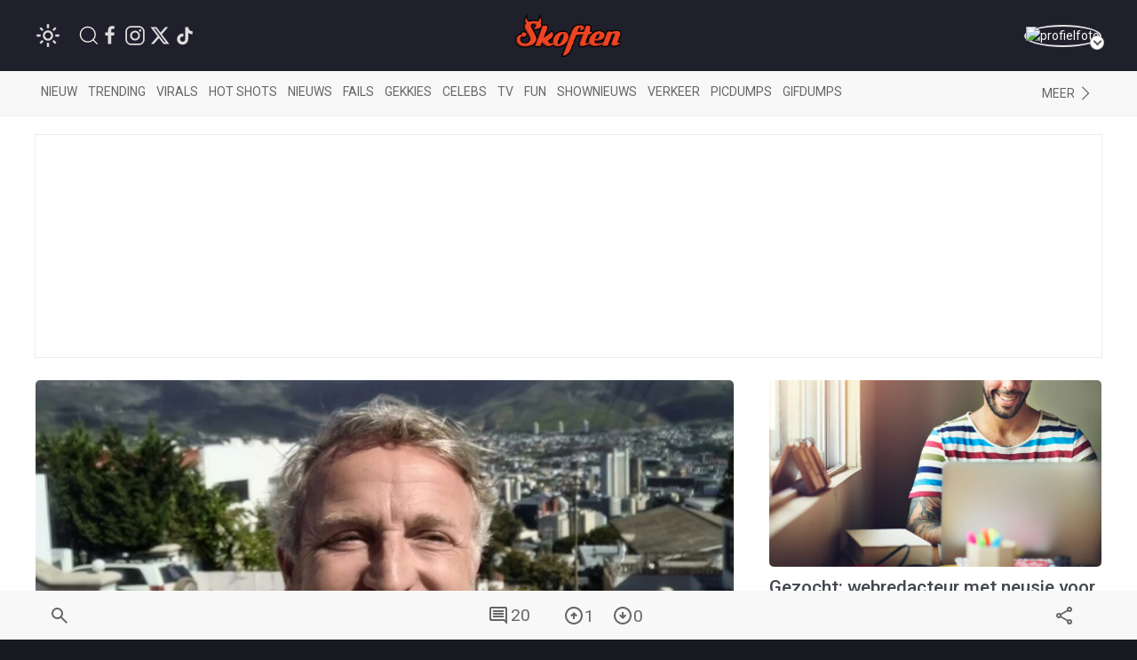

--- FILE ---
content_type: text/html; charset=UTF-8
request_url: https://www.skoften.net/skft/4081999/oh-noes-gordon-is-slachtoffer-geworden-van-chinese-oplichting
body_size: 76877
content:
<!DOCTYPE html><html lang="nl-NL" class=""><head><title>Oh noes: Gordon is slachtoffer geworden van Chinese oplichting</title><meta charset="utf-8"><meta http-equiv="content-language" content="nl"><meta name="viewport" content="width=device-width, initial-scale=1"><meta name="servert" value="web99" /><link rel="apple-touch-icon" sizes="180x180" href="/icons/apple-touch-icon.png"><link rel="icon" type="image/png" sizes="32x32" href="/icons/favicon-32x32.png"><link rel="icon" type="image/png" sizes="16x16" href="/icons/favicon-16x16.png"><link rel="manifest" href="/icons/site.webmanifest"><link rel="mask-icon" href="/icons/safari-pinned-tab.svg" color="#ff3d00"><link rel="shortcut icon" href="/icons/favicon.ico"><meta name="msapplication-TileColor" content="#da532c"><meta name="msapplication-config" content="/icons/browserconfig.xml"><meta name="theme-color" content="#ffffff"><meta name="content-rating" content="safe"/><meta name="content_rating" content="safe"/><link rel="preconnect" href="https://files.skoften.net" /><link rel="dns-prefetch" href="https://files.skoften.net" /><meta name="robots" content="index,follow"><meta name="robots" content="max-image-preview:large"><meta name="keywords" content="Temu, lijst, oplichting"><meta name="description" content="Gordon is weer waar &#039;ie graag is: in de belangstelling, want hij is opgelicht. Hij is slachtoffer geworden van Temu, waar hij een aantal schilderijlijst..."><meta name="author" content="W. Ortel" /><link rel="home" href="https://www.skoften.net/" /><link rel="canonical" href="https://www.skoften.net/skft/4081999/oh-noes-gordon-is-slachtoffer-geworden-van-chinese-oplichting"><link rel="alternate" type="application/rss+xml" href="https://www.skoften.net/rss"><script>
	(function() {
	  var root = document.getElementsByTagName('html')[0];
	  var match = document.cookie.match(/(?:^|;\s*)darkTheme=(\d)/);
	  if (root && match && match[1] === "1") {
		root.classList.add('dark');
	  }
	  document.documentElement.classList.add('dark');
	})();
	</script><script src="https://imasdk.googleapis.com/js/sdkloader/ima3.js" async></script><meta property="article:published_time" content="2024-05-22T11:58:00+02:00" /><script type="application/ld+json">
				{
					"@context": "http://schema.org",
					"@type": "NewsArticle",
					"mainEntityOfPage": {
						"@type": "WebPage",
						"@id": "https://www.skoften.net/skft/4081999/oh-noes-gordon-is-slachtoffer-geworden-van-chinese-oplichting"
					},
					"headline": "Oh noes: Gordon is slachtoffer geworden van Chinese oplichting",
					"alternativeHeadline": "Oh noes: Gordon is slachtoffer geworden van Chinese oplichting",
					"description": "Gordon is weer waar &#039;ie graag is: in de belangstelling, want hij is opgelicht. Hij is slachtoffer geworden van Temu, waar hij een aantal schilderijlijst...",
					"keywords": "Temu,lijst,oplichting",
					"inLanguage": "nl",
					"author": {
						"@type": "Person",
						"name": "W. Ortel",
						"url": "https://www.skoften.net/auteur/1229"
					},
					"datePublished": "2024-05-22T11:58:00+02:00",
					"dateModified": "2024-05-22T11:35:40+02:00",
					"image": {
						"@type": "ImageObject",
						"url": "https://files.skoften.net/thumbnails/4081999/_1200x675_crop_center-center_82_line/asset-ca54724a167076787463697b7c7c1577.jpg",
						"width": 1200,
						"height": 675,
						"caption": "Oh noes: Gordon is slachtoffer geworden van Chinese oplichting"
					},
					"articleBody": "Gordon is weer waar &#039;ie graag is: in de belangstelling, want hij is opgelicht. Hij is slachtoffer geworden van Temu, waar hij een aantal schilderijlijsten had besteld die niet geheel waren zoals hij had gehoopt. Arme kerel, al ga je je afvragen waarom iemand als hij, voor zijn Blushing-zaak waar je ruim 5 euro voor een sappie betaalt, lijsten bij een Chinese webshop meent te moeten bestellen. Misschien dat ze daar ook wel kleinere brillen hebben.",
					"url": "https://www.skoften.net/skft/4081999/oh-noes-gordon-is-slachtoffer-geworden-van-chinese-oplichting",
					"publisher": {
						"@type": "Organization",
						"name": "Skoften",			
						"url": "https://www.skoften.net/",	
						"logo": {
							"@type": "ImageObject",
							"name": "Skoften",
							"width": "344",
							"height": "136",
							"url": "https://files.skoften.net/website/images/logoOrange.png"
						}
			
					},
					"isAccessibleForFree": true
				}
				</script><meta property="fb:pages" content="247695898589655" /><meta property="fb:app_id" content="1781083008827569" /><meta property="og:locale" content="nl" /><meta property="og:site_name" content="Skoften" /><meta property="og:url" content="https://www.skoften.net/skft/4081999/oh-noes-gordon-is-slachtoffer-geworden-van-chinese-oplichting" /><meta property="og:type" content="article" /><meta property="og:title" content="Oh noes: Gordon is slachtoffer geworden van Chinese oplichting" /><meta property="og:description" content="Gordon is weer waar 'ie graag is: in de belangstelling, want hij is opgelicht. Hij is slachtoffer geworden van Temu, waar hij een aantal schilderijlijst..." /><meta property="og:image" content="https://files.skoften.net/thumbnails/4081999/_1200x675_crop_center-center_82_line/asset-ca54724a167076787463697b7c7c1577.jpg" /><meta property="og:image:width" content="1200" /><meta property="og:image:height" content="675" /><meta property="og:image:alt" content="Oh noes: Gordon is slachtoffer geworden van Chinese oplichting"/><meta name="twitter:card" content="summary_large_image"><meta name="twitter:site" content="@Skoften"><meta name="twitter:creator" content="@Skoften"><meta name="twitter:title" content="Oh noes: Gordon is slachtoffer geworden van Chinese oplichting"><meta name="twitter:description" content="Gordon is weer waar 'ie graag is: in de belangstelling, want hij is opgelicht. Hij is slachtoffer geworden van Temu, waar hij een aantal schilderijlijst..."><meta name="twitter:image" content="https://files.skoften.net/thumbnails/4081999/_1200x675_crop_center-center_82_line/asset-ca54724a167076787463697b7c7c1577.jpg"><!-- kilkaya meta --><meta property="article:section" content="Shownieuws"/><meta property="article:tag" content="Temu"/><meta property="article:tag" content="lijst"/><meta property="article:tag" content="oplichting"/><meta property="article:published_time" content="2024-05-22T11:58:00+02:00" /><meta property="article:modified_time" content="2024-05-22T11:35:40+02:00" /><meta property="article:author" content="W. Ortel" /><link rel="preconnect" href="https://fonts.googleapis.com"><link rel="preconnect" href="https://fonts.gstatic.com" crossorigin><link href="https://fonts.googleapis.com/css2?family=Roboto:ital,wght@0,100;0,300;0,400;0,500;0,700;0,900;1,100;1,300;1,400;1,500;1,700;1,900&display=swap" rel="stylesheet"><style>

/* ---base --- */
:root {
	
	/* light */
	--background-color: #ffffff;
	--secondary-color: #20202C;
	--primary-text-color: #242424;
	--secondary-text-color: #8e8e8e;
	--tint-color: #ff3d00;
	--tint-color-hover: #ff6737;
	--default-container: #ffffff;
	--navbar-background-color: #f8f8f8;	
	--navbar-active-color: rgb(234, 234, 234);
	--heading-color: #20202C;
	--sub-heading-color: #20202C;
	--card-title: #43474f;
	--card-title-hover: #ff3d00;	
	--top-bar-color: #20202C;
	--card-description: rgb(102, 102, 102);
	--footer-section: #20202C;
	--hr-color: #e5e5e5;	
	--article-description-color: #555;
	--article-description-color-bold: #111;
	--alert-container-text-color: inherit;
	--sub-category-label-background: rgb(239, 239, 239);
	--sub-category-label-text: blue;
	--poll-background-color: rgb(244, 244, 244);
	--card-video-heading-color: #0d1c2a;
	
	/* dark */
	--background-color-dark: #171a20;
	--section-default-background-dark: #171a20;
	--navbar-background-color-dark: rgb(15, 18, 24);
	--top-bar-color-dark: #040408;	
}

[v-cloak] {
  display: none;
}

html {
	font-family: "Roboto","Helvetica Neue", HelveticaNeue,Helvetica,Arial,ArialMT,sans-serif !important;		
	background-color: var(--background-color);
	height: 100%;
}
body {
	min-height: 100%;
	padding: 0;
	background-color: var(--background-color);
}

.seo-hidden {
	position: absolute;
	width: 1px;
	height: 1px;
	padding: 0;
	margin: -1px;
	overflow: hidden;
	clip: rect(0, 0, 0, 0);
	white-space: nowrap;
	border: 0;
}

/* dark */
body.dark {
	background-color: var(--background-color-dark);
}
body.dark #header {
	background-color: var(--top-bar-color-dark);
}
body.dark #sub-header {
	background-color: var(--navbar-background-color-dark);
}
body.dark .uk-section-default {
	background-color: var(--section-default-background-dark);
}

/* off canvas */
#offcanvas-overlay-admin-panel .uk-offcanvas-bar {
	min-width: 500px;
}

/* ---CMP --- */
#cmpwrapper .cmpboxrecall {
	display: none !important;
}
#skoftennet-Video-Outstream {
	min-height: unset !important;
}
.qc-cmp2-persistent-link {
	display: none !important;
}

/* --- header --- */
#header {
	position: sticky;
	top: 0;	
	max-height: 80px;
	background-color: var(--top-bar-color);
	z-index: 2001;
}

/* --- sub header --- */
#sub-header {
	position: sticky;
	top: 80px;	
	max-height: 50px;
	transition: top 0.5s;
	z-index: 2000;
	background-color: var(--navbar-background-color);
}

/* --- top bar --- */
.topbar .uk-navbar-item {
	color: rgb(250, 250, 250) !important;
	font-weight: normal;
}
.topbar .uk-navbar-item svg {
	fill: white;
}
.topbar .uk-navbar-item a {
	color: rgb(250, 250, 250) !important;
}
.topbar .uk-navbar-item.user .username a {
	color: var(--tint-color) !important;
}

/* --- full width container --- */
.full-container {
	background-color: var(--background-color);
	overflow: hidden;
}

/* ---uikit --- */
.uk-offcanvas {
	z-index: 1005 !important;
}	
.uk-dropdown {
	display: none;
}
.uk-modal {
	z-index: 10000 !important;
}
			
/* --- category bar --- */
.categorybar .category-scroll {
	overflow-x: auto;
	-webkit-overflow-scrolling: touch; /* smooth momentum on iOS */
}

.categorybar .category-scroll .category-items {
	display: flex;
	flex-wrap: nowrap;
	white-space: nowrap;
}

.categorybar .category-scroll .category-items .uk-navbar-item {
	flex: 0 0 auto;              /* don’t shrink */
	border-bottom: 3px solid transparent; /* reserve space for hover/active */
	transition: border-color 0.2s ease;
}

.categorybar .category-scroll .category-items .uk-navbar-item:hover,
.categorybar .category-scroll .category-items .uk-navbar-item.active {
	border-bottom-color: #ff3300; /* hover/active underline color */
}

/* ---article container --- */
.article-container {
	/*max-width: 850px !important;*/
}

/* ---headings --- */

h1,
.uk-h1 {
	font-size: 2.0rem;
	line-height: 1.2;
}
h2,
.uk-h2 {
	font-size: 1.4rem;
	line-height: 1.3;
}
h3,
.uk-h3 {
	font-size: 1.2rem;
	line-height: 1.15;
}
h4,
.uk-h4 {
	font-size: 1.0rem;
	line-height: 1.0;
}
h5,
.uk-h5 {
	font-size: 16px;
	line-height: 1.0;
}

/* --- article card --- */
.article-card {
	overflow: hidden;
}
.article-card:not(.columned) {
	margin-bottom: 15px;
}
.article-card .title a {
	color: var(--card-title);
}
.article-card .title a:hover {
		color: var(--card-title-hover);
}

/* --- article card: default --- */
.article-card.default:not(.columned) {
	margin-bottom: 35px;
}
.article-card.default .thumbnail {
	border-radius: 5px;
}
.article-card.default .title {
	margin: 10px 0px 0px 0px;
	font-size: 1.8rem;
	font-weight: 500;
	margin-bottom: 2px;
}
.article-card.default .caption {
	color: var(--tint-color);
	font-size: 1.0rem;
}
.article-card.default .description {
	font-size: 1.1rem;
	line-height: 1.8rem;
	color: var(--card-description);
}
.article-card.default .category:not(.uk-label) {
	padding: 0px;
	font-size: 0.9rem;
	color: var(--tint-color);
}
.article-card.default .category {
	padding: 4px 7px;
}
.article-card.default .total-comments {
	background: white;
	color: rgb(37, 37, 37);
	padding: 4px 7px;
}
.article-card.default .members-only {
	padding: 4px 7px;
	color: white;
	margin-left: 6px;
	background: #ffba00;
}

/* --- article card: large --- */
.article-card.large {
	margin-bottom: 20px;
}
.article-card.large img.thumbnail {
	border-radius: 5px;
}
.article-card.large:not(.columned) .title {
	margin: 0;
	font-size: 1.8rem;
	font-weight: 500;
	margin-bottom: 2px;
}
.article-card.large .title a {
	color: var(--card-title);
}
.article-card.large .title a:hover {
		color: var(--card-title-hover);
}
.article-card.large .caption {
	color: var(--tint-color);
	font-size: 1.0rem;
}
.article-card.large .description {
	font-size: 1.0rem;
	line-height: 1.8rem;
	margin-top: 8px !important;
	color: var(--card-description);
}
.article-card.large .category {
	padding: 4px 7px;
}
.article-card.large .total-comments {
	background: white;
	color: rgb(37, 37, 37);
	padding: 4px 7px;
}
.article-card.large .members-only {
	padding: 4px 7px;
	color: white;
	margin-left: 6px;
	background: #ffba00;
}

/* --- article card: small --- */
.article-card.small {
	margin-bottom: 10px;
}
.article-card.small .title {
	font-size: 0.9rem;
	margin: 0;
	margin-top: 2px;
}
.article-card.small .description {
	font-size: 0.95rem;
	line-height: 1.2rem;
	color: var(--card-description);
	margin-bottom: 0px;
	margin-top: 5px;
}
.article-card.small .thumbnail {
	border-radius: 5px;
}
.article-card.small .category {
	font-size: 0.8rem;
	padding: 0px 0px;
	color: var(--tint-color);
}
.article-card.small .total-comments {
	font-size: 0.80rem;
	color: var(--secondary-text-color);
}
.article-card.small .total-comments i {
	color: var(--secondary-text-color);
	margin-left: 5px;
	font-size: 0.95rem;
}

/* --- article card: title-only --- */
.article-card.small.title-only {
	margin-bottom: 5px;
}
.article-card.small.title-only .title {
	font-weight: normal;
}
.article-card.small.title-only .title a {
	color: var(--secondary-text-color);
}
.article-card.small.title-only .title a:hover {
	color: var(--tint-color);
}

/* --- article card: mini --- */
.article-card.mini {
	margin-bottom: 5px;
}
.article-card.mini .title {
	font-weight: normal;
	font-size: 0.90rem;
	line-height: 1rem;
	margin: 0 0 5px 0;
}
.article-card.mini .title a {
	color: var(--secondary-text-color);
}
.article-card.mini .title a:hover {
	color: var(--tint-color);
}

/* --- article card: popular page --- */
.article-card.columned.popular .title {
	font-size: 1.2rem;
	font-weight: 500;
}

/* --- article card: sponsored article teaser in right column on desktop --- */
.article-card.sponsored-article-teaser-right-column .title {
	font-size: 1.3rem !important;
}
.article-card.sponsored-article-teaser-right-column .description {
	font-size: 0.95rem !important;
	line-height: 1.5rem !important;
}
.article-card.sponsored-article-teaser-right-column .description p {
	font-size: 0.95rem !important;
	line-height: 1.5rem !important;
}

/* --- cls placeholders to reserve ad space --- */
.article-container {
	overflow: visible !important;
}
.cls-placeholder-970-250 {
	border: solid 1px rgb(236, 236, 236);
	min-height: 250px;
	max-width: 1200px;
	margin: auto;
	position: relative;
}
.cls-placeholder-970-250 .cls-sticky {
	position: sticky;
	top: 80px;
}
.cls-placeholder-300-250 {
	border: solid 1px rgb(236, 236, 236);
	min-height: 250px;
	position: relative;
}
.cls-placeholder-336-280 {
	border: solid 1px rgb(236, 236, 236);
	min-height: 280px;
	position: relative;
}
.cls-placeholder-300-600 {
	border: solid 1px rgb(236, 236, 236);
	min-height: 600px;
	position: relative;
}
.cls-placeholder-300-600 .cls-sticky {
	position: sticky;
	top: 80px;
}
.cls-placeholder-160-600 {
	border: solid 1px rgb(236, 236, 236);
	min-height: 600px;
	position: relative;
}
.cls-placeholder-728-90 {
	border: solid 1px rgb(236, 236, 236);
	min-height: 90px;
	position: relative;
} 

/* 
	ads placeholders dark mode
 */
 
 body.dark .cls-placeholder-970-250, body.dark .cls-placeholder-300-250, body.dark .cls-placeholder-336-280, body.dark .cls-placeholder-300-600, body.dark .cls-placeholder-160-600, body.dark .cls-placeholder-728-90 {
	border: solid 1px rgb(51, 51, 51);
 }
</style><link rel="stylesheet" href="https://files.skoften.net/website/packages/uikit/uikit.theme.css?v=1743179438" /><script src="https://files.skoften.net/website/packages/uikit/uikit.min.js"></script><script src="https://files.skoften.net/website/packages/uikit/uikit-icons.min.js"></script><!-- vite --><script type="module">!function(){const e=document.createElement("link").relList;if(!(e&&e.supports&&e.supports("modulepreload"))){for(const e of document.querySelectorAll('link[rel="modulepreload"]'))r(e);new MutationObserver((e=>{for(const o of e)if("childList"===o.type)for(const e of o.addedNodes)if("LINK"===e.tagName&&"modulepreload"===e.rel)r(e);else if(e.querySelectorAll)for(const o of e.querySelectorAll("link[rel=modulepreload]"))r(o)})).observe(document,{childList:!0,subtree:!0})}function r(e){if(e.ep)return;e.ep=!0;const r=function(e){const r={};return e.integrity&&(r.integrity=e.integrity),e.referrerpolicy&&(r.referrerPolicy=e.referrerpolicy),"use-credentials"===e.crossorigin?r.credentials="include":"anonymous"===e.crossorigin?r.credentials="omit":r.credentials="same-origin",r}(e);fetch(e.href,r)}}();</script><script>!function(){var e=document.createElement("script");if(!("noModule"in e)&&"onbeforeload"in e){var t=!1;document.addEventListener("beforeload",(function(n){if(n.target===e)t=!0;else if(!n.target.hasAttribute("nomodule")||!t)return;n.preventDefault()}),!0),e.type="module",e.src=".",document.head.appendChild(e),e.remove()}}();</script><script src="https://files.skoften.net/website/dist/assets/polyfills-legacy-CV1P6S2a.js" nomodule onload="e=new CustomEvent(&#039;vite-script-loaded&#039;, {detail:{path: &#039;vite/legacy-polyfills-legacy&#039;}});document.dispatchEvent(e);"></script><script type="module" src="https://files.skoften.net/website/dist/assets/main-BPoDMb_o.js" crossorigin onload="e=new CustomEvent(&#039;vite-script-loaded&#039;, {detail:{path: &#039;src/main.js&#039;}});document.dispatchEvent(e);"></script><link href="https://files.skoften.net/website/dist/assets/vue-e3iNRKyE.js" rel="modulepreload" crossorigin><link href="https://files.skoften.net/website/dist/assets/vendor-ChhuM8s7.js" rel="modulepreload" crossorigin><link href="https://files.skoften.net/website/dist/assets/video-h_J4cMku.js" rel="modulepreload" crossorigin><link href="https://files.skoften.net/website/dist/assets/main-F-Opz7Ak.css" rel="stylesheet"><script src="https://files.skoften.net/website/dist/assets/main-legacy-CTIzr9sp.js" nomodule onload="e=new CustomEvent(&#039;vite-script-loaded&#039;, {detail:{path: &#039;src/main-legacy.js&#039;}});document.dispatchEvent(e);"></script><script type="text/javascript">
		window.csrfTokenName = "CRAFT_CSRF_TOKEN";
		window.csrfTokenValue = "_tmgiSs6gafTZEQSuJvhrtMz0N8kk3uwm3DFNN6Ls2NkxPMFt1\u002D\u002Dwbi67exbctnrpEkrItTct\u002DCdeJmFausdnas_rmuY2f42HbK\u002DSNYTk6c\u003D";
	</script><script async src="//oneline.nextday.media/static/tags/669e20abfb809f3e40e7cb31.js"></script><script type='text/javascript' src='https://content.adswag.nl/bcfeed/4aec7e55-1140-4770-9b71-037ce6766cca.js'></script><!-- Global site tag (gtag.js) - Google Analytics --><script>
		window.dataLayer = window.dataLayer || [];
		function gtag() {
			dataLayer.push(arguments);
		}
		
		// Set default consent values
		gtag('consent', 'default', {
			'ad_storage': 'denied',
			'ad_user_data': 'denied',
			'ad_personalization': 'denied',
			'analytics_storage': 'granted',
			'functionality_storage': 'granted',
			'personalization_storage': 'denied',
			'security_storage': 'granted'
		});
		</script><script async src="https://www.googletagmanager.com/gtag/js?id=G-XDCQC1XF9X"></script><script>
			window.dataLayer = window.dataLayer || [];
			function gtag(){dataLayer.push(arguments);}
			gtag('js', new Date());
			gtag('config', 'G-XDCQC1XF9X');
		</script><script type="application/ld+json">
	{
	  "@context": "https://schema.org",
	  "@graph": [
		{
		  "@type": "WebSite",
		  "name": "Skoften",
		  "url": "https://www.skoften.net/",
		  "potentialAction": {
			"@type": "SearchAction",
			"target": "https://www.skoften.net/zoeken/{search_term_string}",
			"query-input": "required name=search_term_string"
		  }
		},
		{
		  "@type": "Organization",
		  "name": "Skoften",
		  "url": "https://www.skoften.net",
		  "logo": {
			"@type": "ImageObject",
			"url": "https://files.skoften.net/images/website/logo_square.png"
		  },
		  "sameAs": [
			"https://www.facebook.com/skoften",
			"https://www.instagram.com/skoften",
			"https://www.threads.com/@skoften",		
			"https://www.youtube.com/@skoften",
			"https://www.x.com/skoften",
			"https://www.tiktok.com/skoften"
		  ]
		}
	  ]
	}
	</script><script type="text/javascript" src="//cl-eu4.k5a.io//63bd2caa2a81a05672496702.js" async></script><link href="https://files.skoften.net/website/dist/critical/article_critical.min.css" rel="stylesheet">
<link href="https://files.skoften.net/website/craft/comments/css/comments.css?v=1743179438" rel="stylesheet">
<link href="https://files.skoften.net/website/craft/comments/css/overrides.css?v=1743179438" rel="stylesheet"></head><body class="logged-out">

		<div 
		id="app" 
		data-device='{
			"isApp":  false
		}' 
		data-user='{
			"loggedIn": false, 
			"isRedactie": false, 
			"darkTheme": false
		}'
		>
	
							<video-modal-listener></video-modal-listener>
				
		
										<div style="display: none"><img src="https://files.skoften.net/thumbnails/4081999/_1200x675_crop_center-center_82_line/asset-ca54724a167076787463697b7c7c1577.jpg"></div>
										<div style="display: none"><img src="https://files.skoften.net/thumbnails/4081999/_1000x562_crop_center-center_82_line/asset-ca54724a167076787463697b7c7c1577.jpg"></div>
							
						
			<header id="header">		
				<div class="uk-container">
					<nav id="navbar" class="topbar uk-navbar uk-navbar-transparent" data-uk-navbar>
						
												<div class="uk-navbar-left nav-overlay">
		
														<div class="uk-navbar-item">
								<theme-switcher 
									:dark="false"
									:user-id="0"
								></theme-switcher>
							</div>
														
							<a class="uk-navbar-item uk-navbar-toggle uk-margin-left uk-visible@s" data-uk-search-icon
								data-uk-toggle="target: .nav-overlay; animation: uk-animation-fade" href="#">
							</a>
							<div class="uk-navbar-item uk-visible@s">
																									<a  
										style="margin-right: 4px" 
										href="https://www.facebook.com/skoften" 
										target="_blank" 
										uk-icon="facebook"
									>
									</a>
																	<a  
										style="margin-right: 4px" 
										href="https://www.instagram.com/skoften" 
										target="_blank" 
										uk-icon="instagram"
									>
									</a>
																	<a  
										style="margin-right: 4px" 
										href="https://www.x.com/skoften" 
										target="_blank" 
										uk-icon="twitter"
									>
									</a>
																	<a  
										style="margin-right: 4px" 
										href="https://www.tiktok.com/@skoften" 
										target="_blank" 
										uk-icon="tiktok"
									>
									</a>
															</div>
						</div>
						
												<div class="uk-navbar-center nav-overlay">
							<div class="uk-navbar-item uk-logo" href="/" title="Skoften">
								<div class="uk-hidden@s">
									

<div class="uk-text-center">
	<a href="/">	
		<img 
			src="https://files.skoften.net/website/images/logo-icon-round.png?v=2" 
			width="38"
			alt="Skoften logo"
		>
	</a>
</div>								</div>
								<div class="uk-visible@s">
									

<div class="uk-text-center">
	<a href="/">	
		<img 
			src="https://files.skoften.net/website/images/logo-text-orange.png?v=2" 
			width="120"
			alt="Skoften logo"
		>
	</a>
</div>								</div>
							</div>
						</div>
												
												<div class="uk-navbar-right nav-overlay">
						
																																																			
							<div class="uk-navbar-item user">
																	<a href="/aanmelden" class="avatar-link">
																	<div class="uk-inline uk-position-relative avatar-wrapper">
										<img src="https://files.skoften.net/avatars/skft-c62af67662fd6b494417589d2eb1e384.jpg" 
											alt="profielfoto" 
											class="uk-border-circle avatar-img" 
											width="42" height="42">
										<span class="avatar-arrow"></span>
									</div>
																	</a>
															</div>
						</div>

						
																								
												<div class="nav-overlay uk-navbar-left uk-flex-1" hidden>
							<div class="uk-navbar-item uk-width-expand">
								<form action="https://www.skoften.net/zoeken" method="get" class="uk-search uk-search-navbar uk-width-1-1">
									<input class="uk-search-input" type="search" name="q" placeholder="Zoeken...">
								</form>
							</div>
							<a class="uk-navbar-toggle" data-uk-close
								data-uk-toggle="target: .nav-overlay; animation: uk-animation-fade" href="#"></a>
						</div>
						
					</nav>
				</div>
			</header>
		
						
						
					
				<div class="full-container categories" id="sub-header">
					<div class="app-container uk-padding categories">
						<nav class="uk-navbar-container uk-navbar-transparent">
							<div class="categorybar uk-navbar categories">
																
								<div class="uk-navbar-left uk-width-expand">
									<div class="category-scroll">
										<div class="category-items">
											<a class="uk-navbar-item " href="https://www.skoften.net/">Nieuw</a>
											<a class="uk-navbar-item " href="https://www.skoften.net/trending/artikelen">Trending</a>
																						<a class="uk-navbar-item " href="https://www.skoften.net/categorie/virals">Virals</a>
											<a class="uk-navbar-item " href="https://www.skoften.net/categorie/hot-shots">Hot shots</a>
											<a class="uk-navbar-item " href="https://www.skoften.net/categorie/nieuws">Nieuws</a>
											<a class="uk-navbar-item " href="https://www.skoften.net/categorie/fails">Fails</a>
											<a class="uk-navbar-item " href="https://www.skoften.net/categorie/gekkies">Gekkies</a>
											<a class="uk-navbar-item " href="https://www.skoften.net/categorie/celebs">Celebs</a>
											<a class="uk-navbar-item " href="https://www.skoften.net/categorie/tv">tv</a>
											<a class="uk-navbar-item " href="https://www.skoften.net/categorie/fun">Fun</a>
											<a class="uk-navbar-item " href="https://www.skoften.net/categorie/shownieuws">Shownieuws</a>
											<a class="uk-navbar-item " href="https://www.skoften.net/categorie/verkeer">Verkeer</a>
											<a class="uk-navbar-item " href="https://www.skoften.net/categorie/picdumps">Picdumps</a>
											<a class="uk-navbar-item " href="https://www.skoften.net/categorie/gifdumps">Gifdumps</a>
										</div>
									</div>
								</div>
								<div class="uk-navbar-right uk-width-auto">
									<a class="uk-navbar-item" href="#" class="uk-icon-link" uk-icon="chevron-right" uk-toggle="target: #offcanvas-categories" title="Categories">
											<span class="uk-visible@s">Meer</span>
									</a>
								</div>
								
							</div>
						</nav>
					</div>
				</div>

								<aside id="offcanvas-categories" class="categories" uk-offcanvas="flip: true; overlay: true">
					<nav class="uk-offcanvas-bar">
						<div class="uk-padding-small">
							<button class="uk-offcanvas-close" type="button" aria-label="Close Categories" uk-close></button>
	
							<h2 class="uk-heading-bullet">Categorieën</h2>
														
							<section aria-label="Categorieën">
								<div class="uk-grid" uk-grid>
									<div class="uk-width-1-2">
										<ul class="uk-list">
											<li><a href="https://www.skoften.net/artikelen">Alle artikelen</a></li>
																							<li>
													<a href="https://www.skoften.net/categorie/artificial-intelligence">AI</a>
												</li>
																							<li>
													<a href="https://www.skoften.net/categorie/automotive">Automotive</a>
												</li>
																							<li>
													<a href="https://www.skoften.net/categorie/bizar">Bizar</a>
												</li>
																							<li>
													<a href="https://www.skoften.net/categorie/celebs">Celebs</a>
												</li>
																							<li>
													<a href="https://www.skoften.net/categorie/classic">Classics</a>
												</li>
																							<li>
													<a href="https://www.skoften.net/categorie/crypto">Crypto</a>
												</li>
																							<li>
													<a href="https://www.skoften.net/categorie/dieren">Dieren</a>
												</li>
																							<li>
													<a href="https://www.skoften.net/categorie/documentaires">Documentaire</a>
												</li>
																							<li>
													<a href="https://www.skoften.net/categorie/fails">Fails</a>
												</li>
																							<li>
													<a href="https://www.skoften.net/categorie/films-series">Films &amp; Series</a>
												</li>
																							<li>
													<a href="https://www.skoften.net/categorie/fun">Fun</a>
												</li>
																							<li>
													<a href="https://www.skoften.net/categorie/gaming">Gaming</a>
												</li>
																							<li>
													<a href="https://www.skoften.net/categorie/gekkies">Gekkies</a>
												</li>
																							<li>
													<a href="https://www.skoften.net/categorie/gifdumps">Gifdumps</a>
												</li>
																							<li>
													<a href="https://www.skoften.net/categorie/hot-shots">Hot shots</a>
												</li>
																							<li>
													<a href="https://www.skoften.net/categorie/influencers">Influencers</a>
												</li>
																							<li>
													<a href="https://www.skoften.net/categorie/klussen-met-klara">Klussen met klara</a>
												</li>
																					</ul>
									</div>
							
									<div class="uk-width-1-2">
										<ul class="uk-list">
																							<li>
													<a href="https://www.skoften.net/categorie/geweld">Knokken</a>
												</li>
																							<li>
													<a href="https://www.skoften.net/categorie/lifestyle">Lifestyle</a>
												</li>
																							<li>
													<a href="https://www.skoften.net/categorie/monsterhit">Monsterhits</a>
												</li>
																							<li>
													<a href="https://www.skoften.net/categorie/muziek">Muziek</a>
												</li>
																							<li>
													<a href="https://www.skoften.net/categorie/natuur">Natuur</a>
												</li>
																							<li>
													<a href="https://www.skoften.net/categorie/nieuws">Nieuws</a>
												</li>
																							<li>
													<a href="https://www.skoften.net/categorie/picdumps">Picdumps</a>
												</li>
																							<li>
													<a href="https://www.skoften.net/categorie/politiek">Politiek</a>
												</li>
																							<li>
													<a href="https://www.skoften.net/categorie/random">Random</a>
												</li>
																							<li>
													<a href="https://www.skoften.net/categorie/shownieuws">Shownieuws</a>
												</li>
																							<li>
													<a href="https://www.skoften.net/categorie/skoften-tv">Skoften.tv</a>
												</li>
																							<li>
													<a href="https://www.skoften.net/categorie/sloopservice">Sloopservice</a>
												</li>
																							<li>
													<a href="https://www.skoften.net/categorie/sport">Sport</a>
												</li>
																							<li>
													<a href="https://www.skoften.net/categorie/tech-gadgets">Tech</a>
												</li>
																							<li>
													<a href="https://www.skoften.net/categorie/tv">TV</a>
												</li>
																							<li>
													<a href="https://www.skoften.net/categorie/verkeer">Verkeer</a>
												</li>
																							<li>
													<a href="https://www.skoften.net/categorie/virals">Virals</a>
												</li>
																					</ul>
									</div>
								</div>
							</section>
	
							<h2 class="uk-heading-bullet">Typisch Skoften</h2>
							<ul class="uk-list">
								<li><a href="https://www.skoften.net/videos">Videokanaal</a></li>
								<li><a href="https://www.skoften.net/picdump">Eindeloze picdump</a></li>
								<li><a href="https://www.skoften.net/gifdump">Eindeloze gifdump</a></li>
								<li><a href="https://www.skoften.net/categorie/sloopservice">Sloopservice</a></li>
							</ul>
	
							<h2 class="uk-heading-bullet">Populaire picdumps</h2>
							<ul class="uk-list">
								<li><a href="https://www.skoften.net/categorie/tinder">Bizarre Tinderprofielen</a></li>
								<li><a href="https://www.skoften.net/categorie/mijn-man-is-een-prutser">Mijn man is een prutser</a></li>
								<li><a href="https://www.skoften.net/categorie/gesprekken">Marktplaats-gesprekken</a></li>
								<li><a href="https://www.skoften.net/categorie/photoshop">Photoshop fails</a></li>
								<li><a href="https://www.skoften.net/categorie/roasts">Roasts</a></li>
								<li><a href="https://www.skoften.net/categorie/hot-shots">Hot shots</a></li>										 
							</ul>
		
						</div>
					</nav>
				</aside>
				
			
		
							
				
		
		
						
					
								
					
						<div v-show="device.desktop" class="uk-text-center uk-margin-top cls-placeholder-970-250" style="display: none">
			<div class="r89-desktop-billboard-atf"></div>
			<div id="skoften.net_ros_970x250"></div>
		</div>
			
				<article class="app-container uk-container article">
			<div class="uk-grid" data-ukgrid>
	
								<div class="uk-width-1-1 uk-width-1-1@m uk-width-2-3@l left-column article-container">
	
										<div class="uk-relative article-image-container">

		
		<img class="uk-border-rounded uk-width-1-1" src="https://files.skoften.net/thumbnails/4081999/_600x337_crop_center-center_82_line/asset-ca54724a167076787463697b7c7c1577.jpg" srcset="https://files.skoften.net/thumbnails/4081999/_600x337_crop_center-center_82_line/asset-ca54724a167076787463697b7c7c1577.jpg 600w, https://files.skoften.net/thumbnails/4081999/_1000x562_crop_center-center_82_line/asset-ca54724a167076787463697b7c7c1577.jpg 1000w, https://files.skoften.net/thumbnails/4081999/_1200x675_crop_center-center_82_line/asset-ca54724a167076787463697b7c7c1577.jpg 1200w" width="1200" height="675" alt="Oh noes: Gordon is slachtoffer geworden van Chinese oplichting" sizes="100vw" fetchpriority="high" onerror="this.onerror=null; this.src=&#039;https://files.skoften.net/website/images/meta.jpg&#039;">
		
		
			<span class="uk-label category uk-padding-xsmall" style="position: absolute; left: 12px; bottom: 12px">
			Shownieuws
		</span>
		
		
</div>

	
										<div class="author-data uk-grid-small uk-flex-middle meta" uk-grid style="min-height: 80px">
	
		<div>
		<img class="uk-border-rounded" width="40" height="40" src="https://files.skoften.net/avatars/1229/avatar_1546254188806.jpg" alt="Auteur">
	</div>
	<div class="uk-width-expand">
		<div class="uk-margin-remove-bottom">
			Door <a href="/auteur/w. ortel" title="Auteur">W. Ortel</a>
			
						
		</div>
		<div class="uk-margin-remove-top">	
				
															
							op 22/05/2024  						
			
		</div>
		
	</div>
	
		
		
<div class="uk-width-auto uk-text-right">	
	<div class="uk-flex uk-flex-middle uk-flex-right">
									
		<article-share 
			url="https://www.skoften.net/skft/4081999/oh-noes-gordon-is-slachtoffer-geworden-van-chinese-oplichting" 
			title="Oh noes: Gordon is slachtoffer geworden van Chinese oplichting"
			site-name="Skoften"
			mailto="$SYSTEM_EMAIL"
			nav-bar-item="true"
		></article-share> 
	
				<span class="uk-visible@s">
			<up-vote 
				ref="voting" 
				:element-id="4081999"
				:up-votes="1"
				:down-votes="0"
				:show-up-vote="true"
				:show-down-vote="true"
				:show-tally-vote="false"
				:nav-bar-item="true"
			></up-vote>	
		</span>
				
					<comments-modal 
			 	:total-comments="20" 
			 	url="/async/comments?id=4081999"
			 	:js-variables="{&quot;id&quot;:&quot;#cc-w-4081999&quot;,&quot;settings&quot;:{&quot;baseUrl&quot;:&quot;\/index.php?p=actions&quot;,&quot;csrfTokenName&quot;:&quot;CRAFT_CSRF_TOKEN&quot;,&quot;csrfToken&quot;:&quot;_tmgiSs6gafTZEQSuJvhrtMz0N8kk3uwm3DFNN6Ls2NkxPMFt1--wbi67exbctnrpEkrItTct-CdeJmFausdnas_rmuY2f42HbK-SNYTk6c=&quot;,&quot;recaptchaEnabled&quot;:true,&quot;recaptchaKey&quot;:&quot;6LcFWJ0UAAAAAHNh268n7eKtF0r7NSPo0uw19AXr&quot;,&quot;orderBy&quot;:&quot;asc&quot;,&quot;translations&quot;:{&quot;reply&quot;:&quot;Reageren&quot;,&quot;close&quot;:&quot;Sluiten&quot;,&quot;edit&quot;:&quot;Bewerken&quot;,&quot;save&quot;:&quot;Opslaan&quot;,&quot;delete-confirm&quot;:&quot;Are you sure you want to delete this comment?&quot;},&quot;element&quot;:{&quot;id&quot;:4081999,&quot;siteId&quot;:1}}}"
			 	:nav-bar-item="true"
			 	:show-label="false"
			 	>
		 	</comments-modal>
		 
			
		
			</div>
</div>	
</div>
			
	
										<h1 class="title uk-margin-small uk-text-left">Oh noes: Gordon is slachtoffer geworden van Chinese oplichting</h1>
	
											
					<hr />
	
											<h3 class="uk-margin-remove-top uk-text-italic caption">Hoe kunnen ze hem dit aandoen?</h3>
						
										<div class="description">
																										
						<p>Gordon is weer waar 'ie graag is: in de belangstelling, want hij is opgelicht. Hij is slachtoffer geworden van Temu, waar hij een aantal schilderijlijsten had besteld die niet geheel waren zoals hij had gehoopt. Arme kerel, al ga je je afvragen waarom iemand als hij, voor zijn Blushing-zaak waar je ruim 5 euro voor een sappie betaalt, lijsten bij een Chinese webshop meent te moeten bestellen. Misschien dat ze daar ook wel kleinere brillen hebben.</p>
					</div>
						
															<div class="uk-text-center uk-margin-top uk-margin-bottom cls-placeholder-300-600 "
						v-show="device.mobile">
						<div class="cls-sticky">
							<div class="r89-Mobile-Rectangle-Mid-300x600-1"></div>
						</div>
						<div class="cls-sticky">
							<div id="skoften.net_mobile_300x250_mid"></div>
						</div>
					</div>
						
											
																											
												<div class="uk-margin-top">
							



						
																
									
			<a name="images"></a>
				
			
						
						
																
									
																					
						
					<div class="uk-margin-medium-top">
						
						





<div style="display: none" class="meta-image"><img src="https://files.skoften.net/encoded/thumbnail/4081999/asset-29614ec113f348608a00ff2614d53c90f2ca109bc63a6895b62572239ab2bdd2.jpg"></div>


 
	
		



		



		
	



<div class="video-container">
	
		
					<video-player 
			:id="4082008"
			:analytics="true"			
			title="Oh noes: Gordon is slachtoffer geworden van Chinese oplichting"
			:ads="{ 
				'website': false, 
				'app': true
			}"
			:ads-limit="{ 'website': 0, 'app': 1 }"
			:ads-vast-urls="[{&quot;name&quot;:&quot;pxr&quot;,&quot;url&quot;:&quot;https:\/\/pubads.g.doubleclick.net\/gampad\/ads?iu=\/120851882,117546062\/skoften.net\/skoften.net_ros_preloader&amp;description_url=https%3A%2F%2Fskoften.net&amp;tfcd=0&amp;npa=0&amp;sz=640x360&amp;plcmt=1&amp;cust_params=ad_request_count%3D0%26ad_type%3Dpreroll%26betting%3Dtrue%26vpa%3Dclick&amp;min_ad_duration=1000&amp;max_ad_duration=60000&amp;gdfp_req=1&amp;unviewed_position_start=1&amp;output=vast&amp;env=vp&amp;ad_rule=0&amp;impl=s&amp;correlator&amp;gdpr=1&amp;gdpr_consent=%_FW_GDPR_CONSENT_A%&amp;addtl_consent=%_FW_GDPR_CONSENT_B%&quot;},{&quot;name&quot;:&quot;talpa&quot;,&quot;url&quot;:&quot;https:\/\/7b936.v.fwmrm.net\/ad\/g\/1?prof=506166:sanoma_sbs_ovp_js_live&amp;nw=506166&amp;caid=skoften_inventory&amp;vdur=50&amp;vprn=61609119761261196&amp;csid=skoften_desktop&amp;flag=+sltp+emcr+exvt+fbad&amp;pvrn=64478784911208316&amp;resp=vast4;talpa_consent=0&amp;_fw_gdpr=1&amp;plcmt=1&amp;_fw_gdpr_consent=%_FW_GDPR_CONSENT%;&quot;},{&quot;name&quot;:&quot;azerion&quot;,&quot;url&quot;:&quot;https:\/\/pubads.g.doubleclick.net\/gampad\/ads?slotname=\/11692722,117546062\/SKOFTEN.NET\/SKOFTEN.NET_PREROLL&amp;sz=640x360&amp;plcmt=1&amp;unviewed_position_start=1&amp;impl=s&amp;env=vp&amp;gdfp_req=1&amp;ad_rule=0&amp;output=xml_vast3&amp;video_url_to_fetch=https:\/\/www.skoften.net\/&amp;vad_type=linear&amp;vpos=preroll&amp;pod=1&amp;vrid=122&amp;max_ad_duration=60000&amp;min_ad_duration=0&amp;npa=false&amp;kfa=0&amp;tfcd=0&amp;gdpr=1&amp;gdpr_consent=%_FW_GDPR_CONSENT_A%&amp;addtl_consent=%_FW_GDPR_CONSENT_B%&quot;}]"
			:ads-waterfall="true"
			:viewport-observer="false"
						encoded-url="https://files.skoften.net/encoded/video/4081999/asset-29614ec113f348608a00ff2614d53c90609244ef67181722fee55d3f838297be.mp4?md5=_5lQtVP_3hJ8xc_ZMkURNw&amp;expires=1768377392"
			stream-url=""
			:is-embeddable="true"
			:is-embed="false"
			embed-code='<iframe width="560" height="315" frameborder="0" src="https://www.skoften.net/video/embed/4081999/4082008"></iframe>'
			:auto-size="false" 
			:mobile-ui="true"
			:explicit="false"
			:options="{
				autoplay: false,
				muted: auto,
				fluid: true,
				aspectRatio: '16:9',
				poster: 'https://files.skoften.net/encoded/thumbnail/4081999/asset-29614ec113f348608a00ff2614d53c90f2ca109bc63a6895b62572239ab2bdd2.jpg',
				sources: [
											{ src: 'https://files.skoften.net/encoded/video/4081999/asset-29614ec113f348608a00ff2614d53c90609244ef67181722fee55d3f838297be.mp4?md5=_5lQtVP_3hJ8xc_ZMkURNw&amp;expires=1768377392', type: 'video/mp4' }
									]
			}">
		</video-player>

					<div class="credits uk-text-meta">IG/gordonheuckeroth</div>
		
	</div>

						
									
					</div>
								
							
									
				
					

<image-swiper 
	:images="[]" 
	:hidden="true">
</image-swiper>
	
						</div>
				
																		
																				
							
<div class="heading-container ">
	<h4 class="uk-heading uk-heading-line">
		<span>Retepopulair, checken dus!</span>
	</h4>
</div>

        
											
							<div data-lp-stream-slot="belowArticle"></div>
												
																			<div class="sponsored-article-teaser uk-hidden@s uk-margin-top">
								
				





	<article class="article-card small">
		<div class="uk-grid uk-grid-small uk-flex-middle">
						<div class="uk-width-auto" style="width: 120px">
				<div class="ratio-8-5" style="position: relative; width: 100%; padding-top: 62.5%;">
					<a href="https://www.skoften.net/skft/4755802/gezocht-webredacteur-met-neusje-voor-goede-content-en-kennis-van-de-internetcultuur">
						<img 
							src="https://files.skoften.net/thumbnails/4755802/_600x337_crop_center-center_82_line/4755886/asset-98c9618286def945490958e1fffe5a1d.jpg"
							class="uk-width-1-1 uk-border-rounded"
							alt="Gezocht: webredacteur met neusje voor goede content en kennis van de internetcultuur"
							style="position: absolute; top: 0; left: 0; width: 100%; height: 100%;"
							fetchpriority="high"
							decoding="async"
							onerror="this.src='https://placehold.co/1280x720/eeeeee/FFFFFF?text=;-['"
						>
					</a>
				</div>
			</div>
						<div class="uk-width-expand">
								<h2 class="title">
					<a href="https://www.skoften.net/skft/4755802/gezocht-webredacteur-met-neusje-voor-goede-content-en-kennis-van-de-internetcultuur">Gezocht: webredacteur met neusje voor goede content en kennis van de internetcultuur</a>
				</h2>
			</div>
		</div>
	</article>
	

							</div>
							
						
										<div class="r89-video-outstream"></div>
	
											
					<hr />
	
					<div class="uk-text-meta uk-margin-top">
						Meer over
					</div>
					<div class="tags-container">
												
													
																				<span>
								<a class="uk-label tag" 
									href="/tags/temu">Temu
								</a>
							</span>
																											<span>
								<a class="uk-label tag" 
									href="/tags/lijst">lijst
								</a>
							</span>
																											<span>
								<a class="uk-label tag" 
									href="/tags/oplichting">oplichting
								</a>
							</span>
																											<span>
								<a class="uk-label tag" 
									href="/personen/gordon">Gordon
								</a>
							</span>
																		</div>
	
					<div class="uk-text-meta uk-margin-top">
						Delen
					</div>
					<div class="social-share-container uk-margin-small-top uk-margin-medium-bottom">
						<social-share :platforms="['facebook', 'x', 'whatsapp', 'link']" url="https://www.skoften.net/skft/4081999/oh-noes-gordon-is-slachtoffer-geworden-van-chinese-oplichting"
							title="Bekijk Oh noes: Gordon is slachtoffer geworden van Chinese oplichting">
						</social-share>
					</div>
	
					<hr />
	
																<div class="uk-margin-top">
	
<div class="heading-container ">
	<h2 class="uk-heading uk-heading-line">
		<span>Video van de dag</span>
	</h2>
</div>

			
</div>

<div class="uk-margin-bottom" style="min-height: 200px">
	<async-render 
		url="/async/random_video?autoplay=true"
	></async-render>
	<div class="uk-text-right uk-margin-small-top">
		<a href="/videos" title="videokanaal" class="uk-button uk-button-link uk-button-small">
			videokanaal
			<span uk-icon="icon: chevron-right"></span>
		</a>
	</div>
</div>
						
											
																
											
						
															<div v-show="device.desktop" class="uk-text-center uk-margin-top">
						<div class="r89-desktop-leaderboard-btf-article"></div>
						<div id="skoften.net_ros_728x90_mid"></div>
					</div>
					<div v-show="device.mobile" class="uk-text-center uk-margin-top">
						<div class="r89-mobile-rectangle-low-article"></div>
						<div id="skoften.net_mobile_300x250_low cls-placeholder-336-280"></div>
					</div>
						
											
						<div class="uk-margin-top" v-show="device.desktop">
		
							
<div class="heading-container ">
	<h2 class="uk-heading uk-heading-line">
		<span>Reacties</span>
	</h2>
</div>

		
							<a name="reacties"></a>
							<div class="uk-margin-top">
								<comments-loader url="/async/comments?id=4081999" :total-comments="20"
									:js-variables="{&quot;id&quot;:&quot;#cc-w-4081999&quot;,&quot;settings&quot;:{&quot;baseUrl&quot;:&quot;\/index.php?p=actions&quot;,&quot;csrfTokenName&quot;:&quot;CRAFT_CSRF_TOKEN&quot;,&quot;csrfToken&quot;:&quot;_tmgiSs6gafTZEQSuJvhrtMz0N8kk3uwm3DFNN6Ls2NkxPMFt1--wbi67exbctnrpEkrItTct-CdeJmFausdnas_rmuY2f42HbK-SNYTk6c=&quot;,&quot;recaptchaEnabled&quot;:true,&quot;recaptchaKey&quot;:&quot;6LcFWJ0UAAAAAHNh268n7eKtF0r7NSPo0uw19AXr&quot;,&quot;orderBy&quot;:&quot;asc&quot;,&quot;translations&quot;:{&quot;reply&quot;:&quot;Reageren&quot;,&quot;close&quot;:&quot;Sluiten&quot;,&quot;edit&quot;:&quot;Bewerken&quot;,&quot;save&quot;:&quot;Opslaan&quot;,&quot;delete-confirm&quot;:&quot;Are you sure you want to delete this comment?&quot;},&quot;element&quot;:{&quot;id&quot;:4081999,&quot;siteId&quot;:1}}}"
									:auto-load="false"
									button-text="Toon reacties (20)"></comments-loader>
							</div>
		
						</div>
		
						
				</div>
	
								<div class="uk-width-expand right-column uk-visible@l">
	
											
																		<div class="sponsored-article-teaser uk-visible@s">
							
				





	<article class="article-card large sponsored-article-teaser-right-column">
		<div class="uk-grid uk-grid-collapse">
			<div class="uk-width-1-1 left-col">
				<figure class="uk-relative">
					<a href="https://www.skoften.net/skft/4755802/gezocht-webredacteur-met-neusje-voor-goede-content-en-kennis-van-de-internetcultuur">
						<img src="https://files.skoften.net/thumbnails/4755802/_600x337_crop_center-center_82_line/4755886/asset-98c9618286def945490958e1fffe5a1d.jpg" alt="Gezocht: webredacteur met neusje voor goede content en kennis van de internetcultuur" class="uk-width-1-1 uk-border-rounded" fetchpriority="high" decoding="async">
					</a>
					<figcaption class="uk-position-bottom-left uk-margin-small-left uk-margin-small-bottom">
						         
																	</figcaption> 
				</figure>     
			</div>
			<div class="uk-width-1-1 right-col">
				<header>
					<h2 class="title uk-margin-small-top ">
						<a href="https://www.skoften.net/skft/4755802/gezocht-webredacteur-met-neusje-voor-goede-content-en-kennis-van-de-internetcultuur">Gezocht: webredacteur met neusje voor goede content en kennis van de internetcultuur</a>
					</h2>
				</header>
									<section>
																			          
													<h4 class="caption uk-margin-small-top uk-text-italic">Voor 32 tot 40 uur in de week</h4>
												<div class="description uk-margin-remove"><p>We zijn op zoek naar een ervaren webredacteur voor 32-40 uur in de week, die het internet snapt, weet hoe social media werkt, onze doelgroep begrijpt en een centrale rol kan vervullen bij het uitvoeren van de dagelijkse werkzaamheden binnen onze redactie. </p></div>
					</section>
							</div>
		</div>
	</article>

						</div>
							
												

		
	
<div class="heading-container ">
	<h2 class="uk-heading uk-heading-line">
		<span>Gerelateerd</span>
	</h2>
</div>

		

		
						
				
				





	<article class="article-card small">
		<div class="uk-grid uk-grid-small uk-flex-middle">
						<div class="uk-width-auto" style="width: 140px">
				<div class="ratio-8-5" style="position: relative; width: 100%; padding-top: 62.5%;">
					<a href="https://www.skoften.net/skft/4747095/rechercheur-jasper-jat-sieraden-van-85-jarige-vrouw-in-deventer">
						<img 
							data-src="https://files.skoften.net/thumbnails/4747095/_600x337_crop_center-center_82_line/asset-e45a8730e114404c1d9ab8411a261366.jpg"
							class="uk-width-1-1 uk-border-rounded lazy"
							alt="&#039;Rechercheur Jasper&#039; jat sieraden van 85-jarige vrouw in Deventer"
							loading="lazy"
							style="position: absolute; top: 0; left: 0; width: 100%; height: 100%;"
						>
						<noscript><img src="https://files.skoften.net/thumbnails/4747095/_600x337_crop_center-center_82_line/asset-e45a8730e114404c1d9ab8411a261366.jpg" alt="&#039;Rechercheur Jasper&#039; jat sieraden van 85-jarige vrouw in Deventer"></noscript>
					</a>
				</div>
			</div>
						<div class="uk-width-expand">
								<h2 class="title">
					<a href="https://www.skoften.net/skft/4747095/rechercheur-jasper-jat-sieraden-van-85-jarige-vrouw-in-deventer">&#039;Rechercheur Jasper&#039; jat sieraden van 85-jarige vrouw in Deventer</a>
				</h2>
			</div>
		</div>
	</article>


	
						
				
				





	<article class="article-card small">
		<div class="uk-grid uk-grid-small uk-flex-middle">
						<div class="uk-width-auto" style="width: 140px">
				<div class="ratio-8-5" style="position: relative; width: 100%; padding-top: 62.5%;">
					<a href="https://www.skoften.net/skft/4717838/kansenparels-kopen-voor-eur18-000-aan-louis-vuitton-met-gejatte-pinpas">
						<img 
							data-src="https://files.skoften.net/thumbnails/4717838/_600x337_crop_center-center_82_line/4717909/asset-8a954712d810daffb013c979ba09197e.jpg"
							class="uk-width-1-1 uk-border-rounded lazy"
							alt="Kansenparels kopen voor €18.000 aan Louis Vuitton met gejatte pinpas"
							loading="lazy"
							style="position: absolute; top: 0; left: 0; width: 100%; height: 100%;"
						>
						<noscript><img src="https://files.skoften.net/thumbnails/4717838/_600x337_crop_center-center_82_line/4717909/asset-8a954712d810daffb013c979ba09197e.jpg" alt="Kansenparels kopen voor €18.000 aan Louis Vuitton met gejatte pinpas"></noscript>
					</a>
				</div>
			</div>
						<div class="uk-width-expand">
								<h2 class="title">
					<a href="https://www.skoften.net/skft/4717838/kansenparels-kopen-voor-eur18-000-aan-louis-vuitton-met-gejatte-pinpas">Kansenparels kopen voor €18.000 aan Louis Vuitton met gejatte pinpas</a>
				</h2>
			</div>
		</div>
	</article>


	
						
				
				





	<article class="article-card small">
		<div class="uk-grid uk-grid-small uk-flex-middle">
						<div class="uk-width-auto" style="width: 140px">
				<div class="ratio-8-5" style="position: relative; width: 100%; padding-top: 62.5%;">
					<a href="https://www.skoften.net/skft/4711800/agent-van-kooten-slaat-toe-vrouw-in-rotterdam-opgelicht-bij-babbeltruc">
						<img 
							data-src="https://files.skoften.net/thumbnails/4711800/_600x337_crop_center-center_82_line/asset-535738fd965e1bf678f85ae1fb54d3d9.jpg"
							class="uk-width-1-1 uk-border-rounded lazy"
							alt="‘Agent Van Kooten’ slaat toe: Vrouw in Rotterdam opgelicht bij babbeltruc"
							loading="lazy"
							style="position: absolute; top: 0; left: 0; width: 100%; height: 100%;"
						>
						<noscript><img src="https://files.skoften.net/thumbnails/4711800/_600x337_crop_center-center_82_line/asset-535738fd965e1bf678f85ae1fb54d3d9.jpg" alt="‘Agent Van Kooten’ slaat toe: Vrouw in Rotterdam opgelicht bij babbeltruc"></noscript>
					</a>
				</div>
			</div>
						<div class="uk-width-expand">
								<h2 class="title">
					<a href="https://www.skoften.net/skft/4711800/agent-van-kooten-slaat-toe-vrouw-in-rotterdam-opgelicht-bij-babbeltruc">‘Agent Van Kooten’ slaat toe: Vrouw in Rotterdam opgelicht bij babbeltruc</a>
				</h2>
			</div>
		</div>
	</article>


	
						
				
				





	<article class="article-card small">
		<div class="uk-grid uk-grid-small uk-flex-middle">
						<div class="uk-width-auto" style="width: 140px">
				<div class="ratio-8-5" style="position: relative; width: 100%; padding-top: 62.5%;">
					<a href="https://www.skoften.net/skft/4700534/left-laser-ontmaskert-raisa-blommestijn-tonnen-van-belastingbetaler-verdwenen">
						<img 
							data-src="https://files.skoften.net/thumbnails/4700534/_600x337_crop_center-center_82_line/4700558/asset-def527cac240add9b9f49403226aece9.jpg"
							class="uk-width-1-1 uk-border-rounded lazy"
							alt="Left Laser ontmaskert Raisa Blommestijn: &#039;Tonnen van belastingbetaler verdwenen&#039;"
							loading="lazy"
							style="position: absolute; top: 0; left: 0; width: 100%; height: 100%;"
						>
						<noscript><img src="https://files.skoften.net/thumbnails/4700534/_600x337_crop_center-center_82_line/4700558/asset-def527cac240add9b9f49403226aece9.jpg" alt="Left Laser ontmaskert Raisa Blommestijn: &#039;Tonnen van belastingbetaler verdwenen&#039;"></noscript>
					</a>
				</div>
			</div>
						<div class="uk-width-expand">
								<h2 class="title">
					<a href="https://www.skoften.net/skft/4700534/left-laser-ontmaskert-raisa-blommestijn-tonnen-van-belastingbetaler-verdwenen">Left Laser ontmaskert Raisa Blommestijn: &#039;Tonnen van belastingbetaler verdwenen&#039;</a>
				</h2>
			</div>
		</div>
	</article>


	
						
				
				





	<article class="article-card small">
		<div class="uk-grid uk-grid-small uk-flex-middle">
						<div class="uk-width-auto" style="width: 140px">
				<div class="ratio-8-5" style="position: relative; width: 100%; padding-top: 62.5%;">
					<a href="https://www.skoften.net/skft/4625415/nep-agent-jat-voor-tienduizenden-euros-aan-sieraden-in-valkenswaard">
						<img 
							data-src="https://files.skoften.net/thumbnails/4625415/_600x337_crop_center-center_82_line/asset-f53f5e877fc3962a672767af2eb1a69f.jpg"
							class="uk-width-1-1 uk-border-rounded lazy"
							alt="Nep-agent jat voor tienduizenden euro&#039;s aan sieraden in Valkenswaard"
							loading="lazy"
							style="position: absolute; top: 0; left: 0; width: 100%; height: 100%;"
						>
						<noscript><img src="https://files.skoften.net/thumbnails/4625415/_600x337_crop_center-center_82_line/asset-f53f5e877fc3962a672767af2eb1a69f.jpg" alt="Nep-agent jat voor tienduizenden euro&#039;s aan sieraden in Valkenswaard"></noscript>
					</a>
				</div>
			</div>
						<div class="uk-width-expand">
								<h2 class="title">
					<a href="https://www.skoften.net/skft/4625415/nep-agent-jat-voor-tienduizenden-euros-aan-sieraden-in-valkenswaard">Nep-agent jat voor tienduizenden euro&#039;s aan sieraden in Valkenswaard</a>
				</h2>
			</div>
		</div>
	</article>


		
	
																		<div class="uk-text-center uk-margin-top cls-placeholder-300-600" v-show="device.desktop">
							<div class="r89-desktop-hpa-atf-right"></div>
							<div class="cls-sticky">
								<div id="skoften.net_ros_300x600_top"></div>
							</div>
						</div>
							
																		<div class="uk-text-center uk-margin-top cls-placeholder-300-600" v-show="device.mobile">
							<div class="r89-Mobile-Rectangle-Mid-300x600-2"></div>
							<div class="cls-sticky">
								<div id="skoften.net_mobile_300x250_low"></div>
							</div>
						</div>
							
																			<div class="uk-margin-top"></div>
							

					<div class="uk-margin-medium-top uk-hidden@s"></div>
		
		
<div class="heading-container ">
	<h2 class="uk-heading uk-heading-line">
		<span>Populair</span>
	</h2>
</div>

		
		
						
									
			
				





	<article class="article-card small">
		<div class="uk-grid uk-grid-small uk-flex-middle">
						<div class="uk-width-auto" style="width: 140px">
				<div class="ratio-8-5" style="position: relative; width: 100%; padding-top: 62.5%;">
					<a href="https://www.skoften.net/skft/4765189/picdump-4447">
						<img 
							data-src="https://files.skoften.net/thumbnails/4765189/_600x337_crop_center-center_82_line/asset-380b560f9023426282c048c35d4f11b5.jpg"
							class="uk-width-1-1 uk-border-rounded lazy"
							alt="Picdump (4447)"
							loading="lazy"
							style="position: absolute; top: 0; left: 0; width: 100%; height: 100%;"
						>
						<noscript><img src="https://files.skoften.net/thumbnails/4765189/_600x337_crop_center-center_82_line/asset-380b560f9023426282c048c35d4f11b5.jpg" alt="Picdump (4447)"></noscript>
					</a>
				</div>
			</div>
						<div class="uk-width-expand">
								<h3 class="title">
					<a href="https://www.skoften.net/skft/4765189/picdump-4447">Picdump (4447)</a>
				</h3>
			</div>
		</div>
	</article>

				
									
			
				





	<article class="article-card small">
		<div class="uk-grid uk-grid-small uk-flex-middle">
						<div class="uk-width-auto" style="width: 140px">
				<div class="ratio-8-5" style="position: relative; width: 100%; padding-top: 62.5%;">
					<a href="https://www.skoften.net/skft/4764826/schrijnende-beelden-van-jade-anna-na-overstap-kenneth-taylor-naar-lazio">
						<img 
							data-src="https://files.skoften.net/thumbnails/4764826/_600x337_crop_center-center_82_line/asset-6d6213aae2f6146eb03234ca4a529301.jpg"
							class="uk-width-1-1 uk-border-rounded lazy"
							alt="Schrijnende beelden van Jade Anna na overstap Kenneth Taylor naar Lazio"
							loading="lazy"
							style="position: absolute; top: 0; left: 0; width: 100%; height: 100%;"
						>
						<noscript><img src="https://files.skoften.net/thumbnails/4764826/_600x337_crop_center-center_82_line/asset-6d6213aae2f6146eb03234ca4a529301.jpg" alt="Schrijnende beelden van Jade Anna na overstap Kenneth Taylor naar Lazio"></noscript>
					</a>
				</div>
			</div>
						<div class="uk-width-expand">
								<h3 class="title">
					<a href="https://www.skoften.net/skft/4764826/schrijnende-beelden-van-jade-anna-na-overstap-kenneth-taylor-naar-lazio">Schrijnende beelden van Jade Anna na overstap Kenneth Taylor naar Lazio</a>
				</h3>
			</div>
		</div>
	</article>

				
									
			
				





	<article class="article-card small">
		<div class="uk-grid uk-grid-small uk-flex-middle">
						<div class="uk-width-auto" style="width: 140px">
				<div class="ratio-8-5" style="position: relative; width: 100%; padding-top: 62.5%;">
					<a href="https://www.skoften.net/skft/4765153/uitgelegd-dit-is-de-echte-reden-dat-donald-trump-groenland-wil-hebben">
						<img 
							data-src="https://files.skoften.net/thumbnails/4765153/_600x337_crop_center-center_82_line/4765169/asset-d0c99266fd32b8605ab33faafdbd3a6f.jpg"
							class="uk-width-1-1 uk-border-rounded lazy"
							alt="Uitgelegd: Dit is de echte reden dat Donald Trump Groenland wil hebben"
							loading="lazy"
							style="position: absolute; top: 0; left: 0; width: 100%; height: 100%;"
						>
						<noscript><img src="https://files.skoften.net/thumbnails/4765153/_600x337_crop_center-center_82_line/4765169/asset-d0c99266fd32b8605ab33faafdbd3a6f.jpg" alt="Uitgelegd: Dit is de echte reden dat Donald Trump Groenland wil hebben"></noscript>
					</a>
				</div>
			</div>
						<div class="uk-width-expand">
								<h3 class="title">
					<a href="https://www.skoften.net/skft/4765153/uitgelegd-dit-is-de-echte-reden-dat-donald-trump-groenland-wil-hebben">Uitgelegd: Dit is de echte reden dat Donald Trump Groenland wil hebben</a>
				</h3>
			</div>
		</div>
	</article>

				
									
			
				





	<article class="article-card small">
		<div class="uk-grid uk-grid-small uk-flex-middle">
						<div class="uk-width-auto" style="width: 140px">
				<div class="ratio-8-5" style="position: relative; width: 100%; padding-top: 62.5%;">
					<a href="https://www.skoften.net/skft/4764832/vrouw-door-de-straten-van-minneapolis-gesleept-agent-trekt-zn-wapen">
						<img 
							data-src="https://files.skoften.net/thumbnails/4764832/_600x337_crop_center-center_82_line/asset-4b5f5bc8d56a69d7aa25375f0e81555b.jpg"
							class="uk-width-1-1 uk-border-rounded lazy"
							alt="Vrouw door de straten van Minneapolis gesleept, agent trekt z&#039;n wapen"
							loading="lazy"
							style="position: absolute; top: 0; left: 0; width: 100%; height: 100%;"
						>
						<noscript><img src="https://files.skoften.net/thumbnails/4764832/_600x337_crop_center-center_82_line/asset-4b5f5bc8d56a69d7aa25375f0e81555b.jpg" alt="Vrouw door de straten van Minneapolis gesleept, agent trekt z&#039;n wapen"></noscript>
					</a>
				</div>
			</div>
						<div class="uk-width-expand">
								<h3 class="title">
					<a href="https://www.skoften.net/skft/4764832/vrouw-door-de-straten-van-minneapolis-gesleept-agent-trekt-zn-wapen">Vrouw door de straten van Minneapolis gesleept, agent trekt z&#039;n wapen</a>
				</h3>
			</div>
		</div>
	</article>

				
									
			
				





	<article class="article-card small">
		<div class="uk-grid uk-grid-small uk-flex-middle">
						<div class="uk-width-auto" style="width: 140px">
				<div class="ratio-8-5" style="position: relative; width: 100%; padding-top: 62.5%;">
					<a href="https://www.skoften.net/skft/4765826/slapende-vrachtwagenchauffeur-neemt-wraak-en-ramt-busje-van-dieven">
						<img 
							data-src="https://files.skoften.net/thumbnails/4765826/_600x337_crop_center-center_82_line/asset-91de2596bd23e8ee231c2c515f5f4a71.jpg"
							class="uk-width-1-1 uk-border-rounded lazy"
							alt="Slapende vrachtwagenchauffeur neemt wraak en ramt busje van dieven"
							loading="lazy"
							style="position: absolute; top: 0; left: 0; width: 100%; height: 100%;"
						>
						<noscript><img src="https://files.skoften.net/thumbnails/4765826/_600x337_crop_center-center_82_line/asset-91de2596bd23e8ee231c2c515f5f4a71.jpg" alt="Slapende vrachtwagenchauffeur neemt wraak en ramt busje van dieven"></noscript>
					</a>
				</div>
			</div>
						<div class="uk-width-expand">
								<h3 class="title">
					<a href="https://www.skoften.net/skft/4765826/slapende-vrachtwagenchauffeur-neemt-wraak-en-ramt-busje-van-dieven">Slapende vrachtwagenchauffeur neemt wraak en ramt busje van dieven</a>
				</h3>
			</div>
		</div>
	</article>

			
	

							
												<div class="uk-text-center uk-margin-top">
							<div class="r89-desktop-hpa-btf-right"></div>
							<div id="skoften.net_ros_300x600_mid"></div>
						</div>
	
									</div>
					
			</div>
		</article>
			
				<nav class="uk-navbar-container article-footer-bar uk-width-expand" id="article-footer-bar">
	
			<div class="app-container">
				<div class="uk-grid uk-flex uk-flex-middle uk-grid-small">
	
										<div class="uk-width-auto">
						<div>
							<search-modal action="https://www.skoften.net/zoeken" :nav-bar-item="true" text=""></search-modal>
						</div>
						<div v-show="device.desktop">
						</div>
					</div>
	
					<div class="uk-width-expand"></div>
	
										<div class="uk-width-auto uk-text-center uk-padding-remove">
	
						<div class="uk-grid uk-grid-collapse uk-flex uk-flex-center">
							<div class="uk-width-auto">
								<span href="javascript:void(0)" class="uk-navbar-item uk-padding-small">
									<comments-modal :total-comments="20"
										url="/async/comments?id=4081999"
										:js-variables="{&quot;id&quot;:&quot;#cc-w-4081999&quot;,&quot;settings&quot;:{&quot;baseUrl&quot;:&quot;\/index.php?p=actions&quot;,&quot;csrfTokenName&quot;:&quot;CRAFT_CSRF_TOKEN&quot;,&quot;csrfToken&quot;:&quot;_tmgiSs6gafTZEQSuJvhrtMz0N8kk3uwm3DFNN6Ls2NkxPMFt1--wbi67exbctnrpEkrItTct-CdeJmFausdnas_rmuY2f42HbK-SNYTk6c=&quot;,&quot;recaptchaEnabled&quot;:true,&quot;recaptchaKey&quot;:&quot;6LcFWJ0UAAAAAHNh268n7eKtF0r7NSPo0uw19AXr&quot;,&quot;orderBy&quot;:&quot;asc&quot;,&quot;translations&quot;:{&quot;reply&quot;:&quot;Reageren&quot;,&quot;close&quot;:&quot;Sluiten&quot;,&quot;edit&quot;:&quot;Bewerken&quot;,&quot;save&quot;:&quot;Opslaan&quot;,&quot;delete-confirm&quot;:&quot;Are you sure you want to delete this comment?&quot;},&quot;element&quot;:{&quot;id&quot;:4081999,&quot;siteId&quot;:1}}}" :nav-bar-item="true"
										:show-label="false">
									</comments-modal>
								</span>
							</div>
							<div class="uk-with-auto">
								<up-vote ref="voting" :element-id="4081999" :up-votes="1"
									:down-votes="0" :show-up-vote="true" :show-down-vote="true"
									:show-tally-vote="false" :nav-bar-item="true"></up-vote>
							</div>
						</div>
					</div>
	
					<div class="uk-width-expand"></div>
	
										<div class="uk-width-auto uk-padding-remove">
	
						<div v-if="device.desktop">
						</div>
	
						<div class="uk-navbar-item uk-padding-small">
							<article-share :nav-bar-item="true" url="https://www.skoften.net/skft/4081999/oh-noes-gordon-is-slachtoffer-geworden-van-chinese-oplichting" title="Oh noes: Gordon is slachtoffer geworden van Chinese oplichting"
								site-name="Skoften"
								mailto="$SYSTEM_EMAIL"></article-share>
						</div>
	
					</div>
				</div>
			</div>
		</nav>
	
							<span class="uk-hidden views-work"><img src="https://www.skoften.net/index.php?p=actions/views-work/register-view/beacon-image&amp;signature=38e277e0683c48a02d2208cf4264b055eebef520&amp;_signedVal={%22id%22%3A4081999%2C%22f%22%3A1%2C%22sid%22%3A1}&amp;_cb=cb69673e20e9839" alt="" width="1" height="1"/></span>
			
	
									<div align="center">
				<footer class="uk-section uk-section-small uk-section-muted footer frontpage">
	<div class="uk-container">
		<div class="uk-child-width-1-2 uk-child-width-1-3@s uk-child-width-1-5@m uk-child-width-1-5@l" uk-grid>
			<div class="uk-text-center uk-text-left@s">
				<h2 class="title">Rubrieken</h4>
					<ul>
						<li><a href="/categorie/fun" title="Fun">Fun</a></li>
						<li><a href="/categorie/picdumps" title="Picdumps">Picdumps</a></li>
						<li><a href="/categorie/fails" title="Fails">Fails</a></li>
						<li><a href="/categorie/random" title="Random">Random</a></li>
						<li><a href="/categorie/nieuws" title="Nieuws">Nieuws</a></li>
						<li><a href="/categorie/hot-shots" title="Hot shots">Hot shots</a></li>
						<li><a href="/categorie/verkeer" title="Verkeer">Verkeer</a></li>
						<li><a href="/categorie/tv" title="TV">TV</a></li>
						<li><a href="/categorie/gifdumps" title="Gifdumps">Gifdumps</a></li>
						<li><a href="/categorie/dieren" title="Dieren">Dieren</a></li>
						<li><a href="/categorie/shownieuws" title="Shownieuws">Shownieuws</a></li>
						<li><a href="/categorie/sport" title="Sport">Sport</a></li>
						<li><a href="/categorie/gekkies" title="Gekkies">Gekkies</a></li>
						<li><a href="/categorie/muziek" title="Muziek">Muziek</a></li>
						<li><a href="/categorie/virals" title="Virals">Virals</a></li>
						<li><a href="/blog">Blogs</a></li>
					</ul>
			</div>
			<div class="uk-text-center uk-text-left@s">
				<h2 class="title">Tags</h4>
					<ul>
						<li><a href="/tags/fail" title="fail">fail</a></li>
						<li><a href="/tags/picdump" title="picdump">picdump</a></li>
						<li><a href="/tags/amerika" title="Amerika">Amerika</a></li>
						<li><a href="/tags/gifdump" title="gifdump">gifdump</a></li>
						<li><a href="/tags/verkeer" title="verkeer">verkeer</a></li>
						<li><a href="/tags/humor" title="humor">humor</a></li>
						<li><a href="/tags/politie" title="politie">politie</a></li>
						<li><a href="/tags/tv" title="tv">tv</a></li>
						<li><a href="/tags/cctv" title="CCTV">CCTV</a></li>
						<li><a href="/tags/auto" title="auto">auto</a></li>
						<li><a href="/tags/instagram" title="Instagram">Instagram</a></li>
						<li><a href="/tags/voetbal" title="voetbal">voetbal</a></li>
						<li><a href="/tags/rusland" title="Rusland">Rusland</a></li>
						<li><a href="/tags/girls" title="girls">girls</a></li>
						<li><a href="/tags/tiktok" title="TikTok">TikTok</a></li>
						<li class="uk-margin-top">
							<a href="/tags" class="uk-icon-link" uk-icon="plus-circle"></a>
						</li>
					</ul>
			</div>
			<div class="uk-text-center uk-text-left@s">
				<h2 class="title">Personen</h4>
					<ul>
						<li><a href="/personen/donald-trump" title="Donald Trump">Donald Trump</a></li>
						<li><a href="/personen/johan-derksen" title="Johan Derksen">Johan Derksen</a></li>
						<li><a href="/personen/rene-van-der-gijp" title="René van der Gijp">René van der Gijp</a></li>
						<li><a href="/personen/geert-wilders" title="Geert Wilders">Geert Wilders</a></li>
						<li><a href="/personen/jake-paul" title="Jake Paul">Jake Paul</a></li>
						<li><a href="/personen/elon-musk" title="Elon Musk">Elon Musk</a></li>
						<li><a href="/personen/wilfred-genee" title="Wilfred Genee">Wilfred Genee</a></li>
						<li><a href="/personen/alex-soze" title="Alex Soze">Alex Soze</a></li>
						<li><a href="/personen/jutta-leerdam" title="Jutta Leerdam">Jutta Leerdam</a></li>
						<li><a href="/personen/peter-gillis" title="Peter Gillis">Peter Gillis</a></li>
						<li><a href="/personen/joost-klein" title="Joost Klein">Joost Klein</a></li>
						<li><a href="/personen/gordon" title="Gordon">Gordon</a></li>
						<li><a href="/personen/thierry-baudet" title="Thierry Baudet">Thierry Baudet</a></li>
						<li><a href="/personen/nicol-kremers" title="Nicol Kremers">Nicol Kremers</a></li>
						<li><a href="/personen/joe-biden" title="Joe Biden">Joe Biden</a></li>
						<li class="uk-margin-top">
							<a href="/personen" class="uk-icon-link" uk-icon="plus-circle"></a>
						</li>
					</ul>
			</div>
			<div class="uk-text-center uk-text-left@s">
				<h2 class="title">Bro's</h4>
					<ul>
						<li>
							<a href="https://www.videodump.nl" target="_blank">Videodump</a>
						</li>
						<li>
							<a href="https://diks.net/" target="_blank">DIKS Autoverhuur</a>
						</li>
						<li>
							<a href="https://www.nieuwnieuws.nl" target="_blank">NieuwNieuws</a>
						</li>
						<li>
							<a href="https://www.geenstijl.nl" target="_blank">Geenstijl</a>
						</li>
						<li>
							<a href="https://www.donnie.nl" target="_blank">Donnies Webshop</a>
						</li>
						<li>
							<a href="https://www.sportgokken.eu/bookmakers" target="_blank">Bookmakers Nederland</a>
						</li>
						<li>
							<a href="https://www.voetbalgokken.nl/" target="_blank">Voetbalgokken</a>
						</li>
						<li>
							<a href="https://www.picdump.nl" target="_blank">Picdumps</a>
						</li>
						<li>
							<a href="https://www.gifdump.nl" target="_blank">Gifdumps</a>
						</li>
					</ul>
			</div>
			<div class="uk-text-center uk-text-left@s">
				<h2 class="title">Volgen</h4>
					<ul>
						<li>
							<a href="https://www.facebook.com/skoften" title="Facebook" target="_blank"> Facebook </a>
						</li>
						<li>
							<a href="https://www.instagram.com/skoften" title="Instagram" target="_blank"> Instagram </a>
						</li>
						<li>
							<a href="https://www.x.com/skoften" title="Twitter" target="_blank"> Twitter </a>
						</li>
						<li>
							<a href="https://www.tiktok.com/@skoften" title="TikTok" target="_blank"> TikTok </a>
						</li>
						<li>
							<a href="/feeds/rss.xml" title="RSS Feed"> RSS Feed </a>
						</li>
					</ul>
					<h2 class="title">App</h4>
						<ul>
							<li><a href="https://skft.nl/skoften-android" class="uk-icon-link" uk-icon="android-robot"></a> <a href="https://skft.nl/skoften-android">Android</a> </li>
							<li><a href="https://skft.nl/skoften-ios" class="uk-icon-link" uk-icon="apple"></a> <a href="https://skft.nl/skoften-ios">iOS</a></li>
							<ul>
			</div>
		</div>
	</div>
	<div class="avg uk-margin-top uk-padding uk-text-center">
		<hide-on-scroll target-id="article-bottom-navbar"></hide-on-scroll>
		<div class="uk-text-center">
			<a href="/">
				<img src="https://files.skoften.net/website/images/logo-text-orange.png?v=2" width="120" alt="Skoften logo">
			</a>
		</div> <br />
		<a href="/avg/privacy">Privacy</a>&nbsp;&nbsp; <a href="/?cmpscreen">Cookies</a> &nbsp;&nbsp; <a href="/contact">Contact</a>&nbsp;&nbsp; <a href="/over-skoften">Over Skoften</a>
	</div>
</footer>
			</div>
					
	<scroll-to-top></scroll-to-top>	
				
										
				<div id="login-register-modal" class="uk-flex-top" uk-modal>
			<div class="uk-modal-dialog uk-modal-body uk-margin-auto-vertical">
				<button class="uk-modal-close-default" type="button" uk-close></button>
							
	

<login-register 
	:social-login="true"
			facebook-login-url="https://www.skoften.net/index.php?p=actions/social-login/auth/login&amp;redirect=fe3dbe1a6d25fd09bb1208fc62104ac36491ee714aa752ff51d605c6697bfca6/account/ingelogd&amp;provider=facebook"
			google-login-url="https://www.skoften.net/index.php?p=actions/social-login/auth/login&amp;redirect=fe3dbe1a6d25fd09bb1208fc62104ac36491ee714aa752ff51d605c6697bfca6/account/ingelogd&amp;provider=google"
			twitter-login-url="https://www.skoften.net/index.php?p=actions/social-login/auth/login&amp;redirect=fe3dbe1a6d25fd09bb1208fc62104ac36491ee714aa752ff51d605c6697bfca6/account/ingelogd&amp;provider=twitter"
			
	:is-app="false"
	return-url-web="/account/ingelogd" 
	return-url-app="/account/ingelogd?isApp=1"
	:gender-options="[{&quot;label&quot;:&quot;Man&quot;,&quot;value&quot;:&quot;male&quot;,&quot;default&quot;:&quot;&quot;},{&quot;label&quot;:&quot;Vrouw&quot;,&quot;value&quot;:&quot;female&quot;,&quot;default&quot;:&quot;&quot;}]"
	recaptcha-site-key="6LcFWJ0UAAAAAHNh268n7eKtF0r7NSPo0uw19AXr"
></login-register>			</div>
		</div>
		
				<div id="modal-members-only" class="uk-flex-top" uk-modal>
			<div class="uk-modal-dialog uk-margin-auto-vertical">
				<button class="uk-modal-close-default" type="button" uk-close></button>
				
				<div class="uk-modal-body">

				 	<h2>Alleen voor leden</h2>			
					Dit artikel is alleen te bekijken  als je bent ingelogd. Ben je dat niet, dan kan dat <a @click="loginRegister">hier</a>.
					Heb je nog geen account, maak die dan <a @click="loginRegister">hier</a> gratis aan. No strings attached en het is in een paar tellen geregeld. 
					<br /><br />
					Vragen? <a href="https://skft.nl/whatsapp" target="_blank">App</a> of <a href="/contact" target="_blank">mail</a> ons.
				</div>
				
				<div class="uk-modal-footer uk-text-right">
					<button class="uk-button uk-button-primary" type="button" @click="loginRegister">Aanmelden</button>
					&nbsp;
					<button class="uk-button uk-button-default uk-modal-close" type="button">Sluiten</button>
				</div>

			</div>
		</div>		

						
			
				
					<app-promotion 
				title="Download. Hem. Nu."
				text="Alleen via onze app: minder advertenties, meer inhoud. Download 'm nu, gratis en voor niets."
				:delay="10000" 
				:expire-days="7"
				android-store-url="https://skft.nl/skoften-android"
				ios-store-url="https://skft.nl/skoften-ios"
				v-if="device.mobile && !device.app">
		 	</app-promotion>
		 					
	</div>
	
				

		
<script src="https://www.google.com/recaptcha/api.js?render=6LcFWJ0UAAAAAHNh268n7eKtF0r7NSPo0uw19AXr" defer async></script>
<script src="https://files.skoften.net/website/craft/comments/js/_base.js?v=1743179438"></script>
<script src="https://files.skoften.net/website/craft/comments/js/comments.js?v=1743179438"></script>
<script>window.fbAsyncInit = function() {
				FB.init({
					appId      : '1781083008827569',
					cookie     : true,
					xfbml      : true,
					version    : 'v17.0'
				});	  
			};
	
			(function(d, s, id){
				var js, fjs = d.getElementsByTagName(s)[0];
				if (d.getElementById(id)) {return;}
				js = d.createElement(s); js.id = id;
				js.src = "https://connect.facebook.net/nl_NL/sdk.js";
				fjs.parentNode.insertBefore(js, fjs);
			}(document, 'script', 'facebook-jssdk'));</script></body>
</html>


--- FILE ---
content_type: text/html; charset=utf-8
request_url: https://www.google.com/recaptcha/api2/anchor?ar=1&k=6LcFWJ0UAAAAAHNh268n7eKtF0r7NSPo0uw19AXr&co=aHR0cHM6Ly93d3cuc2tvZnRlbi5uZXQ6NDQz&hl=en&v=PoyoqOPhxBO7pBk68S4YbpHZ&size=invisible&anchor-ms=20000&execute-ms=30000&cb=rs9pkmjmct71
body_size: 48453
content:
<!DOCTYPE HTML><html dir="ltr" lang="en"><head><meta http-equiv="Content-Type" content="text/html; charset=UTF-8">
<meta http-equiv="X-UA-Compatible" content="IE=edge">
<title>reCAPTCHA</title>
<style type="text/css">
/* cyrillic-ext */
@font-face {
  font-family: 'Roboto';
  font-style: normal;
  font-weight: 400;
  font-stretch: 100%;
  src: url(//fonts.gstatic.com/s/roboto/v48/KFO7CnqEu92Fr1ME7kSn66aGLdTylUAMa3GUBHMdazTgWw.woff2) format('woff2');
  unicode-range: U+0460-052F, U+1C80-1C8A, U+20B4, U+2DE0-2DFF, U+A640-A69F, U+FE2E-FE2F;
}
/* cyrillic */
@font-face {
  font-family: 'Roboto';
  font-style: normal;
  font-weight: 400;
  font-stretch: 100%;
  src: url(//fonts.gstatic.com/s/roboto/v48/KFO7CnqEu92Fr1ME7kSn66aGLdTylUAMa3iUBHMdazTgWw.woff2) format('woff2');
  unicode-range: U+0301, U+0400-045F, U+0490-0491, U+04B0-04B1, U+2116;
}
/* greek-ext */
@font-face {
  font-family: 'Roboto';
  font-style: normal;
  font-weight: 400;
  font-stretch: 100%;
  src: url(//fonts.gstatic.com/s/roboto/v48/KFO7CnqEu92Fr1ME7kSn66aGLdTylUAMa3CUBHMdazTgWw.woff2) format('woff2');
  unicode-range: U+1F00-1FFF;
}
/* greek */
@font-face {
  font-family: 'Roboto';
  font-style: normal;
  font-weight: 400;
  font-stretch: 100%;
  src: url(//fonts.gstatic.com/s/roboto/v48/KFO7CnqEu92Fr1ME7kSn66aGLdTylUAMa3-UBHMdazTgWw.woff2) format('woff2');
  unicode-range: U+0370-0377, U+037A-037F, U+0384-038A, U+038C, U+038E-03A1, U+03A3-03FF;
}
/* math */
@font-face {
  font-family: 'Roboto';
  font-style: normal;
  font-weight: 400;
  font-stretch: 100%;
  src: url(//fonts.gstatic.com/s/roboto/v48/KFO7CnqEu92Fr1ME7kSn66aGLdTylUAMawCUBHMdazTgWw.woff2) format('woff2');
  unicode-range: U+0302-0303, U+0305, U+0307-0308, U+0310, U+0312, U+0315, U+031A, U+0326-0327, U+032C, U+032F-0330, U+0332-0333, U+0338, U+033A, U+0346, U+034D, U+0391-03A1, U+03A3-03A9, U+03B1-03C9, U+03D1, U+03D5-03D6, U+03F0-03F1, U+03F4-03F5, U+2016-2017, U+2034-2038, U+203C, U+2040, U+2043, U+2047, U+2050, U+2057, U+205F, U+2070-2071, U+2074-208E, U+2090-209C, U+20D0-20DC, U+20E1, U+20E5-20EF, U+2100-2112, U+2114-2115, U+2117-2121, U+2123-214F, U+2190, U+2192, U+2194-21AE, U+21B0-21E5, U+21F1-21F2, U+21F4-2211, U+2213-2214, U+2216-22FF, U+2308-230B, U+2310, U+2319, U+231C-2321, U+2336-237A, U+237C, U+2395, U+239B-23B7, U+23D0, U+23DC-23E1, U+2474-2475, U+25AF, U+25B3, U+25B7, U+25BD, U+25C1, U+25CA, U+25CC, U+25FB, U+266D-266F, U+27C0-27FF, U+2900-2AFF, U+2B0E-2B11, U+2B30-2B4C, U+2BFE, U+3030, U+FF5B, U+FF5D, U+1D400-1D7FF, U+1EE00-1EEFF;
}
/* symbols */
@font-face {
  font-family: 'Roboto';
  font-style: normal;
  font-weight: 400;
  font-stretch: 100%;
  src: url(//fonts.gstatic.com/s/roboto/v48/KFO7CnqEu92Fr1ME7kSn66aGLdTylUAMaxKUBHMdazTgWw.woff2) format('woff2');
  unicode-range: U+0001-000C, U+000E-001F, U+007F-009F, U+20DD-20E0, U+20E2-20E4, U+2150-218F, U+2190, U+2192, U+2194-2199, U+21AF, U+21E6-21F0, U+21F3, U+2218-2219, U+2299, U+22C4-22C6, U+2300-243F, U+2440-244A, U+2460-24FF, U+25A0-27BF, U+2800-28FF, U+2921-2922, U+2981, U+29BF, U+29EB, U+2B00-2BFF, U+4DC0-4DFF, U+FFF9-FFFB, U+10140-1018E, U+10190-1019C, U+101A0, U+101D0-101FD, U+102E0-102FB, U+10E60-10E7E, U+1D2C0-1D2D3, U+1D2E0-1D37F, U+1F000-1F0FF, U+1F100-1F1AD, U+1F1E6-1F1FF, U+1F30D-1F30F, U+1F315, U+1F31C, U+1F31E, U+1F320-1F32C, U+1F336, U+1F378, U+1F37D, U+1F382, U+1F393-1F39F, U+1F3A7-1F3A8, U+1F3AC-1F3AF, U+1F3C2, U+1F3C4-1F3C6, U+1F3CA-1F3CE, U+1F3D4-1F3E0, U+1F3ED, U+1F3F1-1F3F3, U+1F3F5-1F3F7, U+1F408, U+1F415, U+1F41F, U+1F426, U+1F43F, U+1F441-1F442, U+1F444, U+1F446-1F449, U+1F44C-1F44E, U+1F453, U+1F46A, U+1F47D, U+1F4A3, U+1F4B0, U+1F4B3, U+1F4B9, U+1F4BB, U+1F4BF, U+1F4C8-1F4CB, U+1F4D6, U+1F4DA, U+1F4DF, U+1F4E3-1F4E6, U+1F4EA-1F4ED, U+1F4F7, U+1F4F9-1F4FB, U+1F4FD-1F4FE, U+1F503, U+1F507-1F50B, U+1F50D, U+1F512-1F513, U+1F53E-1F54A, U+1F54F-1F5FA, U+1F610, U+1F650-1F67F, U+1F687, U+1F68D, U+1F691, U+1F694, U+1F698, U+1F6AD, U+1F6B2, U+1F6B9-1F6BA, U+1F6BC, U+1F6C6-1F6CF, U+1F6D3-1F6D7, U+1F6E0-1F6EA, U+1F6F0-1F6F3, U+1F6F7-1F6FC, U+1F700-1F7FF, U+1F800-1F80B, U+1F810-1F847, U+1F850-1F859, U+1F860-1F887, U+1F890-1F8AD, U+1F8B0-1F8BB, U+1F8C0-1F8C1, U+1F900-1F90B, U+1F93B, U+1F946, U+1F984, U+1F996, U+1F9E9, U+1FA00-1FA6F, U+1FA70-1FA7C, U+1FA80-1FA89, U+1FA8F-1FAC6, U+1FACE-1FADC, U+1FADF-1FAE9, U+1FAF0-1FAF8, U+1FB00-1FBFF;
}
/* vietnamese */
@font-face {
  font-family: 'Roboto';
  font-style: normal;
  font-weight: 400;
  font-stretch: 100%;
  src: url(//fonts.gstatic.com/s/roboto/v48/KFO7CnqEu92Fr1ME7kSn66aGLdTylUAMa3OUBHMdazTgWw.woff2) format('woff2');
  unicode-range: U+0102-0103, U+0110-0111, U+0128-0129, U+0168-0169, U+01A0-01A1, U+01AF-01B0, U+0300-0301, U+0303-0304, U+0308-0309, U+0323, U+0329, U+1EA0-1EF9, U+20AB;
}
/* latin-ext */
@font-face {
  font-family: 'Roboto';
  font-style: normal;
  font-weight: 400;
  font-stretch: 100%;
  src: url(//fonts.gstatic.com/s/roboto/v48/KFO7CnqEu92Fr1ME7kSn66aGLdTylUAMa3KUBHMdazTgWw.woff2) format('woff2');
  unicode-range: U+0100-02BA, U+02BD-02C5, U+02C7-02CC, U+02CE-02D7, U+02DD-02FF, U+0304, U+0308, U+0329, U+1D00-1DBF, U+1E00-1E9F, U+1EF2-1EFF, U+2020, U+20A0-20AB, U+20AD-20C0, U+2113, U+2C60-2C7F, U+A720-A7FF;
}
/* latin */
@font-face {
  font-family: 'Roboto';
  font-style: normal;
  font-weight: 400;
  font-stretch: 100%;
  src: url(//fonts.gstatic.com/s/roboto/v48/KFO7CnqEu92Fr1ME7kSn66aGLdTylUAMa3yUBHMdazQ.woff2) format('woff2');
  unicode-range: U+0000-00FF, U+0131, U+0152-0153, U+02BB-02BC, U+02C6, U+02DA, U+02DC, U+0304, U+0308, U+0329, U+2000-206F, U+20AC, U+2122, U+2191, U+2193, U+2212, U+2215, U+FEFF, U+FFFD;
}
/* cyrillic-ext */
@font-face {
  font-family: 'Roboto';
  font-style: normal;
  font-weight: 500;
  font-stretch: 100%;
  src: url(//fonts.gstatic.com/s/roboto/v48/KFO7CnqEu92Fr1ME7kSn66aGLdTylUAMa3GUBHMdazTgWw.woff2) format('woff2');
  unicode-range: U+0460-052F, U+1C80-1C8A, U+20B4, U+2DE0-2DFF, U+A640-A69F, U+FE2E-FE2F;
}
/* cyrillic */
@font-face {
  font-family: 'Roboto';
  font-style: normal;
  font-weight: 500;
  font-stretch: 100%;
  src: url(//fonts.gstatic.com/s/roboto/v48/KFO7CnqEu92Fr1ME7kSn66aGLdTylUAMa3iUBHMdazTgWw.woff2) format('woff2');
  unicode-range: U+0301, U+0400-045F, U+0490-0491, U+04B0-04B1, U+2116;
}
/* greek-ext */
@font-face {
  font-family: 'Roboto';
  font-style: normal;
  font-weight: 500;
  font-stretch: 100%;
  src: url(//fonts.gstatic.com/s/roboto/v48/KFO7CnqEu92Fr1ME7kSn66aGLdTylUAMa3CUBHMdazTgWw.woff2) format('woff2');
  unicode-range: U+1F00-1FFF;
}
/* greek */
@font-face {
  font-family: 'Roboto';
  font-style: normal;
  font-weight: 500;
  font-stretch: 100%;
  src: url(//fonts.gstatic.com/s/roboto/v48/KFO7CnqEu92Fr1ME7kSn66aGLdTylUAMa3-UBHMdazTgWw.woff2) format('woff2');
  unicode-range: U+0370-0377, U+037A-037F, U+0384-038A, U+038C, U+038E-03A1, U+03A3-03FF;
}
/* math */
@font-face {
  font-family: 'Roboto';
  font-style: normal;
  font-weight: 500;
  font-stretch: 100%;
  src: url(//fonts.gstatic.com/s/roboto/v48/KFO7CnqEu92Fr1ME7kSn66aGLdTylUAMawCUBHMdazTgWw.woff2) format('woff2');
  unicode-range: U+0302-0303, U+0305, U+0307-0308, U+0310, U+0312, U+0315, U+031A, U+0326-0327, U+032C, U+032F-0330, U+0332-0333, U+0338, U+033A, U+0346, U+034D, U+0391-03A1, U+03A3-03A9, U+03B1-03C9, U+03D1, U+03D5-03D6, U+03F0-03F1, U+03F4-03F5, U+2016-2017, U+2034-2038, U+203C, U+2040, U+2043, U+2047, U+2050, U+2057, U+205F, U+2070-2071, U+2074-208E, U+2090-209C, U+20D0-20DC, U+20E1, U+20E5-20EF, U+2100-2112, U+2114-2115, U+2117-2121, U+2123-214F, U+2190, U+2192, U+2194-21AE, U+21B0-21E5, U+21F1-21F2, U+21F4-2211, U+2213-2214, U+2216-22FF, U+2308-230B, U+2310, U+2319, U+231C-2321, U+2336-237A, U+237C, U+2395, U+239B-23B7, U+23D0, U+23DC-23E1, U+2474-2475, U+25AF, U+25B3, U+25B7, U+25BD, U+25C1, U+25CA, U+25CC, U+25FB, U+266D-266F, U+27C0-27FF, U+2900-2AFF, U+2B0E-2B11, U+2B30-2B4C, U+2BFE, U+3030, U+FF5B, U+FF5D, U+1D400-1D7FF, U+1EE00-1EEFF;
}
/* symbols */
@font-face {
  font-family: 'Roboto';
  font-style: normal;
  font-weight: 500;
  font-stretch: 100%;
  src: url(//fonts.gstatic.com/s/roboto/v48/KFO7CnqEu92Fr1ME7kSn66aGLdTylUAMaxKUBHMdazTgWw.woff2) format('woff2');
  unicode-range: U+0001-000C, U+000E-001F, U+007F-009F, U+20DD-20E0, U+20E2-20E4, U+2150-218F, U+2190, U+2192, U+2194-2199, U+21AF, U+21E6-21F0, U+21F3, U+2218-2219, U+2299, U+22C4-22C6, U+2300-243F, U+2440-244A, U+2460-24FF, U+25A0-27BF, U+2800-28FF, U+2921-2922, U+2981, U+29BF, U+29EB, U+2B00-2BFF, U+4DC0-4DFF, U+FFF9-FFFB, U+10140-1018E, U+10190-1019C, U+101A0, U+101D0-101FD, U+102E0-102FB, U+10E60-10E7E, U+1D2C0-1D2D3, U+1D2E0-1D37F, U+1F000-1F0FF, U+1F100-1F1AD, U+1F1E6-1F1FF, U+1F30D-1F30F, U+1F315, U+1F31C, U+1F31E, U+1F320-1F32C, U+1F336, U+1F378, U+1F37D, U+1F382, U+1F393-1F39F, U+1F3A7-1F3A8, U+1F3AC-1F3AF, U+1F3C2, U+1F3C4-1F3C6, U+1F3CA-1F3CE, U+1F3D4-1F3E0, U+1F3ED, U+1F3F1-1F3F3, U+1F3F5-1F3F7, U+1F408, U+1F415, U+1F41F, U+1F426, U+1F43F, U+1F441-1F442, U+1F444, U+1F446-1F449, U+1F44C-1F44E, U+1F453, U+1F46A, U+1F47D, U+1F4A3, U+1F4B0, U+1F4B3, U+1F4B9, U+1F4BB, U+1F4BF, U+1F4C8-1F4CB, U+1F4D6, U+1F4DA, U+1F4DF, U+1F4E3-1F4E6, U+1F4EA-1F4ED, U+1F4F7, U+1F4F9-1F4FB, U+1F4FD-1F4FE, U+1F503, U+1F507-1F50B, U+1F50D, U+1F512-1F513, U+1F53E-1F54A, U+1F54F-1F5FA, U+1F610, U+1F650-1F67F, U+1F687, U+1F68D, U+1F691, U+1F694, U+1F698, U+1F6AD, U+1F6B2, U+1F6B9-1F6BA, U+1F6BC, U+1F6C6-1F6CF, U+1F6D3-1F6D7, U+1F6E0-1F6EA, U+1F6F0-1F6F3, U+1F6F7-1F6FC, U+1F700-1F7FF, U+1F800-1F80B, U+1F810-1F847, U+1F850-1F859, U+1F860-1F887, U+1F890-1F8AD, U+1F8B0-1F8BB, U+1F8C0-1F8C1, U+1F900-1F90B, U+1F93B, U+1F946, U+1F984, U+1F996, U+1F9E9, U+1FA00-1FA6F, U+1FA70-1FA7C, U+1FA80-1FA89, U+1FA8F-1FAC6, U+1FACE-1FADC, U+1FADF-1FAE9, U+1FAF0-1FAF8, U+1FB00-1FBFF;
}
/* vietnamese */
@font-face {
  font-family: 'Roboto';
  font-style: normal;
  font-weight: 500;
  font-stretch: 100%;
  src: url(//fonts.gstatic.com/s/roboto/v48/KFO7CnqEu92Fr1ME7kSn66aGLdTylUAMa3OUBHMdazTgWw.woff2) format('woff2');
  unicode-range: U+0102-0103, U+0110-0111, U+0128-0129, U+0168-0169, U+01A0-01A1, U+01AF-01B0, U+0300-0301, U+0303-0304, U+0308-0309, U+0323, U+0329, U+1EA0-1EF9, U+20AB;
}
/* latin-ext */
@font-face {
  font-family: 'Roboto';
  font-style: normal;
  font-weight: 500;
  font-stretch: 100%;
  src: url(//fonts.gstatic.com/s/roboto/v48/KFO7CnqEu92Fr1ME7kSn66aGLdTylUAMa3KUBHMdazTgWw.woff2) format('woff2');
  unicode-range: U+0100-02BA, U+02BD-02C5, U+02C7-02CC, U+02CE-02D7, U+02DD-02FF, U+0304, U+0308, U+0329, U+1D00-1DBF, U+1E00-1E9F, U+1EF2-1EFF, U+2020, U+20A0-20AB, U+20AD-20C0, U+2113, U+2C60-2C7F, U+A720-A7FF;
}
/* latin */
@font-face {
  font-family: 'Roboto';
  font-style: normal;
  font-weight: 500;
  font-stretch: 100%;
  src: url(//fonts.gstatic.com/s/roboto/v48/KFO7CnqEu92Fr1ME7kSn66aGLdTylUAMa3yUBHMdazQ.woff2) format('woff2');
  unicode-range: U+0000-00FF, U+0131, U+0152-0153, U+02BB-02BC, U+02C6, U+02DA, U+02DC, U+0304, U+0308, U+0329, U+2000-206F, U+20AC, U+2122, U+2191, U+2193, U+2212, U+2215, U+FEFF, U+FFFD;
}
/* cyrillic-ext */
@font-face {
  font-family: 'Roboto';
  font-style: normal;
  font-weight: 900;
  font-stretch: 100%;
  src: url(//fonts.gstatic.com/s/roboto/v48/KFO7CnqEu92Fr1ME7kSn66aGLdTylUAMa3GUBHMdazTgWw.woff2) format('woff2');
  unicode-range: U+0460-052F, U+1C80-1C8A, U+20B4, U+2DE0-2DFF, U+A640-A69F, U+FE2E-FE2F;
}
/* cyrillic */
@font-face {
  font-family: 'Roboto';
  font-style: normal;
  font-weight: 900;
  font-stretch: 100%;
  src: url(//fonts.gstatic.com/s/roboto/v48/KFO7CnqEu92Fr1ME7kSn66aGLdTylUAMa3iUBHMdazTgWw.woff2) format('woff2');
  unicode-range: U+0301, U+0400-045F, U+0490-0491, U+04B0-04B1, U+2116;
}
/* greek-ext */
@font-face {
  font-family: 'Roboto';
  font-style: normal;
  font-weight: 900;
  font-stretch: 100%;
  src: url(//fonts.gstatic.com/s/roboto/v48/KFO7CnqEu92Fr1ME7kSn66aGLdTylUAMa3CUBHMdazTgWw.woff2) format('woff2');
  unicode-range: U+1F00-1FFF;
}
/* greek */
@font-face {
  font-family: 'Roboto';
  font-style: normal;
  font-weight: 900;
  font-stretch: 100%;
  src: url(//fonts.gstatic.com/s/roboto/v48/KFO7CnqEu92Fr1ME7kSn66aGLdTylUAMa3-UBHMdazTgWw.woff2) format('woff2');
  unicode-range: U+0370-0377, U+037A-037F, U+0384-038A, U+038C, U+038E-03A1, U+03A3-03FF;
}
/* math */
@font-face {
  font-family: 'Roboto';
  font-style: normal;
  font-weight: 900;
  font-stretch: 100%;
  src: url(//fonts.gstatic.com/s/roboto/v48/KFO7CnqEu92Fr1ME7kSn66aGLdTylUAMawCUBHMdazTgWw.woff2) format('woff2');
  unicode-range: U+0302-0303, U+0305, U+0307-0308, U+0310, U+0312, U+0315, U+031A, U+0326-0327, U+032C, U+032F-0330, U+0332-0333, U+0338, U+033A, U+0346, U+034D, U+0391-03A1, U+03A3-03A9, U+03B1-03C9, U+03D1, U+03D5-03D6, U+03F0-03F1, U+03F4-03F5, U+2016-2017, U+2034-2038, U+203C, U+2040, U+2043, U+2047, U+2050, U+2057, U+205F, U+2070-2071, U+2074-208E, U+2090-209C, U+20D0-20DC, U+20E1, U+20E5-20EF, U+2100-2112, U+2114-2115, U+2117-2121, U+2123-214F, U+2190, U+2192, U+2194-21AE, U+21B0-21E5, U+21F1-21F2, U+21F4-2211, U+2213-2214, U+2216-22FF, U+2308-230B, U+2310, U+2319, U+231C-2321, U+2336-237A, U+237C, U+2395, U+239B-23B7, U+23D0, U+23DC-23E1, U+2474-2475, U+25AF, U+25B3, U+25B7, U+25BD, U+25C1, U+25CA, U+25CC, U+25FB, U+266D-266F, U+27C0-27FF, U+2900-2AFF, U+2B0E-2B11, U+2B30-2B4C, U+2BFE, U+3030, U+FF5B, U+FF5D, U+1D400-1D7FF, U+1EE00-1EEFF;
}
/* symbols */
@font-face {
  font-family: 'Roboto';
  font-style: normal;
  font-weight: 900;
  font-stretch: 100%;
  src: url(//fonts.gstatic.com/s/roboto/v48/KFO7CnqEu92Fr1ME7kSn66aGLdTylUAMaxKUBHMdazTgWw.woff2) format('woff2');
  unicode-range: U+0001-000C, U+000E-001F, U+007F-009F, U+20DD-20E0, U+20E2-20E4, U+2150-218F, U+2190, U+2192, U+2194-2199, U+21AF, U+21E6-21F0, U+21F3, U+2218-2219, U+2299, U+22C4-22C6, U+2300-243F, U+2440-244A, U+2460-24FF, U+25A0-27BF, U+2800-28FF, U+2921-2922, U+2981, U+29BF, U+29EB, U+2B00-2BFF, U+4DC0-4DFF, U+FFF9-FFFB, U+10140-1018E, U+10190-1019C, U+101A0, U+101D0-101FD, U+102E0-102FB, U+10E60-10E7E, U+1D2C0-1D2D3, U+1D2E0-1D37F, U+1F000-1F0FF, U+1F100-1F1AD, U+1F1E6-1F1FF, U+1F30D-1F30F, U+1F315, U+1F31C, U+1F31E, U+1F320-1F32C, U+1F336, U+1F378, U+1F37D, U+1F382, U+1F393-1F39F, U+1F3A7-1F3A8, U+1F3AC-1F3AF, U+1F3C2, U+1F3C4-1F3C6, U+1F3CA-1F3CE, U+1F3D4-1F3E0, U+1F3ED, U+1F3F1-1F3F3, U+1F3F5-1F3F7, U+1F408, U+1F415, U+1F41F, U+1F426, U+1F43F, U+1F441-1F442, U+1F444, U+1F446-1F449, U+1F44C-1F44E, U+1F453, U+1F46A, U+1F47D, U+1F4A3, U+1F4B0, U+1F4B3, U+1F4B9, U+1F4BB, U+1F4BF, U+1F4C8-1F4CB, U+1F4D6, U+1F4DA, U+1F4DF, U+1F4E3-1F4E6, U+1F4EA-1F4ED, U+1F4F7, U+1F4F9-1F4FB, U+1F4FD-1F4FE, U+1F503, U+1F507-1F50B, U+1F50D, U+1F512-1F513, U+1F53E-1F54A, U+1F54F-1F5FA, U+1F610, U+1F650-1F67F, U+1F687, U+1F68D, U+1F691, U+1F694, U+1F698, U+1F6AD, U+1F6B2, U+1F6B9-1F6BA, U+1F6BC, U+1F6C6-1F6CF, U+1F6D3-1F6D7, U+1F6E0-1F6EA, U+1F6F0-1F6F3, U+1F6F7-1F6FC, U+1F700-1F7FF, U+1F800-1F80B, U+1F810-1F847, U+1F850-1F859, U+1F860-1F887, U+1F890-1F8AD, U+1F8B0-1F8BB, U+1F8C0-1F8C1, U+1F900-1F90B, U+1F93B, U+1F946, U+1F984, U+1F996, U+1F9E9, U+1FA00-1FA6F, U+1FA70-1FA7C, U+1FA80-1FA89, U+1FA8F-1FAC6, U+1FACE-1FADC, U+1FADF-1FAE9, U+1FAF0-1FAF8, U+1FB00-1FBFF;
}
/* vietnamese */
@font-face {
  font-family: 'Roboto';
  font-style: normal;
  font-weight: 900;
  font-stretch: 100%;
  src: url(//fonts.gstatic.com/s/roboto/v48/KFO7CnqEu92Fr1ME7kSn66aGLdTylUAMa3OUBHMdazTgWw.woff2) format('woff2');
  unicode-range: U+0102-0103, U+0110-0111, U+0128-0129, U+0168-0169, U+01A0-01A1, U+01AF-01B0, U+0300-0301, U+0303-0304, U+0308-0309, U+0323, U+0329, U+1EA0-1EF9, U+20AB;
}
/* latin-ext */
@font-face {
  font-family: 'Roboto';
  font-style: normal;
  font-weight: 900;
  font-stretch: 100%;
  src: url(//fonts.gstatic.com/s/roboto/v48/KFO7CnqEu92Fr1ME7kSn66aGLdTylUAMa3KUBHMdazTgWw.woff2) format('woff2');
  unicode-range: U+0100-02BA, U+02BD-02C5, U+02C7-02CC, U+02CE-02D7, U+02DD-02FF, U+0304, U+0308, U+0329, U+1D00-1DBF, U+1E00-1E9F, U+1EF2-1EFF, U+2020, U+20A0-20AB, U+20AD-20C0, U+2113, U+2C60-2C7F, U+A720-A7FF;
}
/* latin */
@font-face {
  font-family: 'Roboto';
  font-style: normal;
  font-weight: 900;
  font-stretch: 100%;
  src: url(//fonts.gstatic.com/s/roboto/v48/KFO7CnqEu92Fr1ME7kSn66aGLdTylUAMa3yUBHMdazQ.woff2) format('woff2');
  unicode-range: U+0000-00FF, U+0131, U+0152-0153, U+02BB-02BC, U+02C6, U+02DA, U+02DC, U+0304, U+0308, U+0329, U+2000-206F, U+20AC, U+2122, U+2191, U+2193, U+2212, U+2215, U+FEFF, U+FFFD;
}

</style>
<link rel="stylesheet" type="text/css" href="https://www.gstatic.com/recaptcha/releases/PoyoqOPhxBO7pBk68S4YbpHZ/styles__ltr.css">
<script nonce="A6YKXIQVvGHxefInd94zgw" type="text/javascript">window['__recaptcha_api'] = 'https://www.google.com/recaptcha/api2/';</script>
<script type="text/javascript" src="https://www.gstatic.com/recaptcha/releases/PoyoqOPhxBO7pBk68S4YbpHZ/recaptcha__en.js" nonce="A6YKXIQVvGHxefInd94zgw">
      
    </script></head>
<body><div id="rc-anchor-alert" class="rc-anchor-alert"></div>
<input type="hidden" id="recaptcha-token" value="[base64]">
<script type="text/javascript" nonce="A6YKXIQVvGHxefInd94zgw">
      recaptcha.anchor.Main.init("[\x22ainput\x22,[\x22bgdata\x22,\x22\x22,\[base64]/[base64]/bmV3IFpbdF0obVswXSk6Sz09Mj9uZXcgWlt0XShtWzBdLG1bMV0pOks9PTM/bmV3IFpbdF0obVswXSxtWzFdLG1bMl0pOks9PTQ/[base64]/[base64]/[base64]/[base64]/[base64]/[base64]/[base64]/[base64]/[base64]/[base64]/[base64]/[base64]/[base64]/[base64]\\u003d\\u003d\x22,\[base64]\x22,\x22IGTCvsKzwp0Gwq8MIMK/[base64]/a8O0YMKSHRDDm8OAwrzCl1hbPcK/SFInwpfDmsK/OMKxZsKKwrRgwrLCuiQkwrc3Q1XDvG8Kw783E2/[base64]/DvRTDtMOqesOTw4ghbyk0w6kPwqwrZsKEw587HQEqw7XCuVAMRcOxfVfCiSRPwq40SDnDn8OfdMOIw6XCk2Irw4nCpcKodxLDjVlqw6ESIsK0RcOUbiF1CMKQw47Do8OcBSh7byE/[base64]/CpMKhwo5Nw5rCuMOJYcOZd8K6w5TCggttK1fDkyYKwq4Xw4zDjsOmfh5hwrzCp1lxw6jCp8OaD8OlQ8K/RApMw7DDkzrCrXPConFJc8Kqw6BaQzEbwpdCfibCgicKesKwwobCrxFkw7fCgDfCvcOXwqjDiBXDh8K3MMKzw4/CoyPDq8O+wozCnGfClT9Qwp0VwocaGW/Co8Oxw67DusOzXsOQIXbCucO+XBcLw7IBRhjDvyXDgnw7KsOIUUfDonjCtcKiwoLCmMK7XEARwrTDncKGwoQ7w449w63DmgrCm8Kfwps/w5Rgw5lcwq5GCMKdL2bDk8OQwo7CpcOjFMKNw4LDkVkWLcOoVknDjVRKfMK3AMOJw7ZmbnAEwqtpwq/Cn8OIa1PDl8OFFcOSDMOiw6rDnRJNcsKdwo9GLF7CkT/Chx7DisKHw59OHTrDqMKWwoTDhip5YsOww5zDuMKgbHPDoMOewrYVNFZ0w5oJw5/CmsO6G8Oww77Cp8O0w4MGw7puwroNw6bDicKLccOoRGLCucKHaHMHEl7CsDxZd3bCi8OUEMOBwpQ7w6dDw6RFw6XCk8K/wotIw5TCoMKCw7xow5/DgMKawphnK8OIE8ODUsOhL1NrJRTCksOdd8Olw7/[base64]/[base64]/CosOiHMOXEkdHwqjDhsO8TcKjwoEjLsOAOirCh8Kdw4XCl0vCkw53w5nDlMO4w5EsSUNIGMK0GzvCuTPCuHcywr3Dg8ONw5bDlTvDlQV3HTFIbcKkwrMOPsOPw49OwrRrG8K5wpfDsMO3w5wdw5/Cvy9rMDnCgMOKw6Znc8KPw7TDvsKNw5rCpTgawqRdbi4OaXIhw6B6wrt4w7xgFMKTTcOow5rDq25XB8Oiw6HDrcOVE3N9w4HCsXjDvGvDmDvCgcK9UCRnPcOpZMOjw6JBw5TCulrCocOOw4/CuMO0w7gPe0dkf8OlSQvCq8OJFwQ2w702wo/DpcO1w67CkcOhwrPCgTR1w7XCtMKVwoJ8wpTDpj5awpbDisKSw6JrwrseK8KXNcO1w4PDo2hBaRNSwqvDmsKWwrnCvH/Dq3/[base64]/[base64]/DvFHDgMOlw4YfwoNqwrXCksOTw4HCiDdhwrNjwrB7w7/CiiHDsX0VRlpXOcK5wrkFb8K9w63ClkHDiMOcw75rUsO/E1HCh8KsDBIKUw0Owrlhwodtc0HDqcOsURDDv8OEMXAewr9VDsOmw6rCgAvCl3XCsHbDiMKywrfDvsOWQsK9E1PDuW13w4lnM8Ohw4sdw4chK8O6IzLDsMK1YsKjw7HDisKzRGc2NcK5wqbDokFrwoXCq2XCgMK2HsO5FCrDlEvCpgfClMK/dVnDqAFuwohYAVkIfcOHwrx9GMKlw73CuGrChWjDk8KGw7TDvS93w57CvBomacOMw6/Drz3ChXx/w6XCuWQFwp/CscKDPsOMTcKNw6/CklsgRirDpHBQwrtpeV3CnwtNwqLCiMK5eXozwoJNwrt5wrpLw4IwMcOYbMOKwrFKwp8naVPDtncOIsOLwqrCnSx4wp4ywoXDgsOTXsKVM8KsWXJXwqlnwojCj8OpVsKhCFNyHsO2FB3Dm23CrTzDs8KqXsKHw7AvZMKLw6LDtF9FwqzCt8O6aMKowo/CuwzDjFFYwrh4w5M/[base64]/Dv8KYwrbDn8K6ExLDnGbDjULDhcOhElnCiUYPfkvCrzYywpTDlcOnfk7DrnglwoDCqsKgw7fDkMOmSHsTSA0zWsKKwrFOZMKpIWkiw6Q1w53DljrDlsOpwqoMAU8awoZDw7cYw5/DkT3CmcOCw4oGwrEhw4bDn0JOGlnChj/CsUQmCSUSC8Kjwp1qT8KLwr/Cq8KxMMOawq3Cl8O4PQ5PWAfDvcOuwqs9NwLDoWkZDgA+NMO+DA7CjcKNwrAwTzdZTyXDpcOnIMKNAcOdwpLDnMKjIk7DiDPDuSE3wrDDksO2bDrCjA47Om/[base64]/[base64]/CoQjCrcKybMKswpfChcOawr3DsWbCom06QAvDrHYKw7ArwqLCvjvDgcKEw5nDpiYpDcKtw6zDkMKSOMOxwooZw7XDkcKQw4DDoMORw7TDuMOEbkYuA2ZcwqxncMOMFsK8YxBkQDd/w6bDu8O1w6ROwrTDgGwGwos/[base64]/w4kxw6vCvMO/Qn4FwqTDpRcQwrvChFlXw5NUwoACfi7CrcODw73Cg8KzfxfCgmDCucKiG8OzwrFrQU/DiFHDpFA3MMO7w69VS8KSFVLCnkHCrR5Ow7BpIBDDhMK0wp4fwo3DsGvDoklxEwNcOMODdSRAw4pHNMOEw6s4woFbdEoww54gw6TDmMKCEcOGw7DDvAnDtkEuZkPDtMO/EDccw5PCvDjCjsOSwpE8Ui/DqsOZHkfCkcOXNnp4c8KdIMKjw5AVZ0rDl8Khw6jDsy3Ds8OtP8K1QsKZUsOGbTcbAMKjwrrDkXZ0wps4PQvDgBDDqm3CrcO4EiIkw6/[base64]/w5DCtw9KeMO/[base64]/CksKnB356wrnCjsK5SjplI2TDksOgw7h1w6DCq8KYGUs2wplcWsObVsKgcF7DqSwXw6Vdw63Dr8KlOMOHcgoTw6/Ds2xuw6fDoMObwpPCpDokYhfCq8KLw4huLUdJMcOTOQBrwporwoEnA0zDmMO9R8OXwo5ww7d0w6g5w4tkwoExw6XCn1jCjmkOP8OSQTcaY8ORBcO6UhTDlBZSN0dGZjQlFsOtwrFQw7xZwrrDgMO3fMKtecODwpnCjMOXVRfDl8OFw4nDmTAJwo5zw4LCrsK/PMKOOMOaM1V/[base64]/w6UBw7zDu8KnHsOoA8OGO8OcFSA8fFDChwTCiMKIWTZrw4EUw7LDg2NhLyfCkAd4U8KYJ8Kkw4fCv8O/wqLClgTCqVbDtUh8w6nCrTbDqsOcwoLDmgjDk8KQw4Row5NOwr4ZwrFvaiPCuifCpmE1w4zDnzllBsOMw6UlwpBmV8K0w6PCicOOI8Kewq/DtD3CvjrDmArDvMKkbxF8wrh9aU0Fw67DsFxCAyPCgcOYGsKJCxLCocOWUMKuYcKecAbDjD/CrcKgRVEKPcOYacKdw6rDuUfDkTYbw6/DksOJZsO4w5LCmgfDkMOMw6bDt8KFIMOrw7XDnhtLw4hBCcKvw5XDoVVuRHfDgVh9w7nCrMO7XsOFw5nCgMONKMKhwqdoQsO8NsKiLMK0E2QIwpZnw69ZwotcwpHDqWRUwpVQT3/CoWM8wo7ChsOBFAI9QH9zaiPDisOiw6/DjTFuw4sRT0kuJnwlwoMVVV8uAkIPEgvChCxFw6zDjy/[base64]/w7pHWhzCs8KqRyEpwrIcVcO7asOOwr/DrcOCPWA/wqhEw7l7OcOtw7NuPsOgw7gMcsKHwpYabMO2w58NPcKAMcOpBcKhTMOzdMOJMTTCisOsw6BWwqTDvT3CllDCucKjwo1LQlYrHlbCncORwpvDiQzCkMKZbcKmHm8sHMKdwrt4NcOkwp8oHcOzw4trdMKCLcKvwpAaJcKmB8O1wqbCsXFvwoowbX/Dn2fCicKDwonDoEMpJA7Dn8OOwoFyw4vCtcObw5jDmnrClDs9HUsMA8ODwqhTRcOAwpnCosKYZMKtMcK5wqI/[base64]/DgsOWJh8mwpIaw7oNJT7Doxh/JsObwqREwrnDpQtHwqZ3V8ONRsKBwrjCr8K/w6XCsmojwrENwqLCj8O2woXDuUvDtcOdO8KywonCiipSBU1iEBbCj8KdwoZow7Bswq88EMKcGcKuwq7DiBPCj0Itw75UUUPCt8KLw69ocV4zCcKWwpsKV8OZTVNFw5Ecwp9dXDzDlMOLw4bDqsO/PxMHw5zDi8KTw4/DuRTDikLDmV3Ch8KSw5BUw6oXw6/[base64]/ClV1sw5wiLMOKwrVHw7FLw6bDqcOsEkTCjlbCuCFWwp8BDsO2wpLDv8KuXMK4w7HCnMKZwqhXDyrDicKewprCk8OObXXDt0F9wqTDiwEbw5fCpF/[base64]/wqjCrsKMBsOIVAPDvsOlDHJ5OH4TccOTJGErw458QcO0w6/[base64]/CksOkZ8O/w703CcODwrxKwrcPwrt/OcOTwrzCqcO2wrdSCsKJbMOCcT/Dq8KYwqfDo8KywoTCuyhjAcKMwrLCry0Ow7bDoMODI8K4w73Di8OXUy16wpLDlGQvwqnCv8KpK1UpDMONRD/CpMOYwp/DmVxCIsK+UkvDk8KyYwwFb8KlbC1SwrHCr3U2woVdJl3CiMKHwqTDjMKew73DpcOcL8OOw4PCqcOPbsO/w6/CsMKZwpnDpQU0IcO7w5PDtMKUw7R/[base64]/CMOCQ8KvAsK6wphUIXfDm8Kcw4lKFMOCwoRIw5fCh09rw7jDoihOTl5dES7CpMKVw4h7wozDhsOdw6J/w63DsGAsw5cDVMKocsOTTsKDwpXDj8KEITLCsG0cwrQKwqInwrgfw7ZcLMKcwo3Ctzx9HMOmFkHDoMKPK1jDmkVmYlHDsS3DnWfDsMKZwoRowoF+CyPDuRMtwqLCocK4w69aZ8KtZT3Dsz/DucOTw6oyUMOjw4leWcOswqjCk8Oqw43CpMK0w4d0w6Q1VcO/[base64]/CsCHDtijDhsOOW0nCrMOhw5tgOFrDhgLDnn3DrzLCkAVBw7rDpcKMYAVFwpd/w6jCksOvwpkiUMKGWcKIw5cDwqR5RMOkw5zCnsOsw65YRMOxSy7Cq2zDhcKcWA/CiQgcXMKIwoVSwonCncOWG3DCrScOZ8KTDsKHUDYgwqRwQ8OsZsKXUsKTwq4uwoNpVcKKw5FcHVV/w5JwE8KswopNwrl0w57CphtzE8KSw5oYw60Qw6HDt8OKwr/CgcKwT8KYWyUKw61kZcOZwqLCqznDkMKTwprCq8KbEgPCgjDDuMKrWMOrLU4VC2MOw5zDpMOKw78bwqE6w7Eaw74wf21HFTQYwpHCmzZxKsORw73ClsKSRHjDmsKKXxUZwqJ8ccORw4HDgcKjw4dxIj4zw5FQJsKSJxbCn8Ksw5YQwo3Dt8O/H8OnMMOlesKPBsK5wqPCoMO9wqzDh3DCk8OBFcKUwrB/LSzDn1/CnMKhw4/ChcKkwoHCgGrCmMKtw7wXb8OgZ8ORDVApw59kw4EVXnATGMO1XmTDmx3CvcKqUFPCsmzDnXxYTsOAwqvCg8OHw5d8w6MWw59/XsO2VsKhScK8wr8Xe8KZwr0ePwHDh8KaRcOIwrLChcOOGsK0DhvCtmZmw4xBVx/CuHEOYMKmw7zDg2/DiWt3EsO2XG7CjSrCgMOaWsO9wqjDkwkqAcOMYcKMwoo1wrPDq13DnB04w43DusKyUMO4QsOow5Z8wpwQd8OZRRkow4x9LA7DmsK4w5F2BcKjwozDrB1aaMOow67DtcKaw6bCmWEAC8OMAsKKwqQUB2Itw4cTwobDgsKEwog4bH7ChQ/Dp8Obw70xwqwBwpfCqC8LHsO/b0hew7vDjnzDm8Odw5VRwoDCisOkD2t/RsKfwqbCo8K/ZsOCw6BUw5slw7tCNcOQw4PCq8O9w6/ClsOJwokvMMOvHSLCtiV1wpkWw6BRCcKuHD9dPizCq8KvdA5PLWZ+wrYgw5/CjRHCp0Y9wocFNcOQZMOrw4xcF8O+JlwbwonCtsK1eMK/wofDh21GM8OXw7DCosOSByjDtMOeWcOew7rDsMKHPMOWfsOcwobDnGtFwpEtwr/Cukl/[base64]/wpJQNzzCnMKbw7IxOmTCjg7DvlpTGsOPwobDk09dwqTCgcOSKgMsw43Cq8OqeFzCo3VWw6RfbcK/[base64]/[base64]/[base64]/CisKIIlsTwopSWMOVw6BtSsOJIsKKw7/CpyfDpcOFwrjCs11xw5zCuAjCkMK/VMKnw5jChDd4w4RhPsOqw6BiOGbCqGN8a8OzwrXDuMOkw5zCsht/wqckeHHDpxDCh0fDlsOKaSQyw7rCjcO4w4rDjsKgwrjCj8OAOhTCk8Ktw57DhXYUwpvCtn7Dl8KxRsKYwrzDkcKXdynDqUzCp8K+UsOowqPCoDljw7zCosOww6FeKcKyMkPCnMKBaQZVw4PCqRlFYsOvwp9He8KCw7ZLwo4hw4YawrY8TsKgw6nCoMK7wrPDgMKPdl/[base64]/[base64]/DgsKkGMOrQz4vQsKNR8K1KQnDhjnCosKFVkjDssOJwoTDuC0VfMOQbsOLw4ANY8KQw5/CpBMtw6rDgMOAMhvDkgrCtcKjw4bDnh3DjEx/[base64]/CrMKvOcOCw4h4OsOwTQAWEsO3w6/[base64]/DkcOIIUHDvRRlbgrCr0fCinAcwqVOw4TCh8Kpw7XDsRfDuMKEw6vCuMOSw4FXKcOQKMOUMAVSGHJZR8KWw61QwoFjw4Auw50zw6NFw78qw6/DvsKHBQdkwrRAQzbDlsK3GMKGw7fCnsKwEcK1EivDoDrCi8KcbRzCh8O+wpfDqcO1JcO9VcOuMMK2awXDvcK+FxQNwoFyH8Oqw5ogwqrDsMOaNDdXwoALWcKDSsKaCXzDpTbDosKjA8O5SMO9fsKATGNuw4Eywog5w4MGT8Olwq/DqkvDvsOjwoDCocKkw5vCvcK6w4fCjsO+w5nDphtOelVALsKTwr4WdW7CnD7Drg7Dg8KfDsO6w54jYcOwE8KDTMKYaWl0d8OgAkttFBrCgDzDnhdDFsOLw4nDnsOxw64gMXPDhVw0wo3DpynCgXhxw7DDmcOAMGvDmEHChMOnMGfDjC/DrsOpMMOOGMOtw63Dq8K2wq0bw4/CqcOrQizCly7Co2bDjlQ8w7/Ch2shbS86H8OIOsK8w5PCoMKaGsKewpAWCcOFwr7DnsKqw4LDp8K8wpPCkDHDnyfCmHY8NU7Dm2jCuBLDpsOTF8KCRU8JC3nCu8OGE37CtcO4w53DusKmBSRkw6TDuErDosO/w6tdw6xpA8KJBMOnS8KSO3TDhVvCsMKpI1htwrBvwoR6woHCum0SSHIbJMOdw65FWg/[base64]/[base64]/ASVGLcKLworDosKKWMK/wpvDhwTDvArCoWwHwozCqGbDrULDqcKUUFAiw6/DhxzDly7CnMK8TC4ZdsKvwrZ1DwnClsKMw5DChcKYX8Orwp04TgEnaSzCjn/CucOCMsOMekTCjTFMUMOew49iw6BNw7nCp8KtwqbDncK+A8ORcCTDpsOKwojCrlJnwrsTecKpw7h0e8O6NUjCrlTCuA0YNsKjM17Dm8KywrjCgyTDu2DCi8K/RT5Dwp/DgwDChQPDtyZqF8OXXcOsKB3Dv8K4w7LCucKsbyHDgk4WD8KWJsOLw5Ahw6vCu8OnIsKYw5vCkiPDozDClHcqacKhTHEZw5TCmBlDT8O+wrDCuk3DqmY8wodzwr8XFUrDrGzDnVXDrCfDiFjDgxHCj8Oow4g1w4pFw7zCgHoZwqtzwrbDqV3CtcKywo3DvcO/bsOiwoB4CAQvwo3CkMOHwoE4w5PCsMKzPivDpS3DrkbCnsOgesOCw45jw5d9wqZVw6Eew4IZw5LDoMK2I8OYwpvCn8KYVcKtFMK9OcKVVsOxw7DCsi8fw5ouw4A4wqfDpifDkWXCglfDnXHDsF3CtzAkIHIlwoLDuBnDkcKsD20hLh/CscO8Qi3CtgrDtgrCt8K7wpPDsMKdDHrDkg0CwoMhw7RtwoFhwq9vTsKnNGtOBGrClMKsw4Z5w7gQVMOPwqp/wqXDpDHCtMOwR8Kdw5HDgsKsSMKUw4nCusOSQcKLTcOTw5bDjsOJwrkXw7Evwq/Dslk7wpTCpSrDoMK8wrxRw5TDmMOMUFTCvcOuEQXDpnXCo8KQNgbCpsOWw7/DunI3wrBOw59ZC8KrEndjYTQqw4F8wqbCqgYhT8OUAcKdacO+wr/[base64]/Chj3CiU/DkhYmwqjDhBXDvwN6AH83w4fCnDnCgMKceRFuXsOLAAbCuMOgw7fDoBfCgsKwAjdSw61rwqhlSjLDoBnDu8Ozw4Idw7HCsjHDliR5wp3DmxZwGUlkwqYZwq/DrMOnw48Jw4ZeQ8OUdHM6GRZCRmnCtsKjw5QWwok3w5bDmsOpcsKiecKSHEvCmGnDpMOLbgR7PVRWwr52QHjDrMKgdsKdwo/DqX7CvcKFwrHDj8Kswo7DlxrCh8KMflXDhMKPworDq8K6w5LDhcO0O03Con/Dj8KOw6nCucOMXcK8w77DrQA6DhkEcsOedlFaPMOrMcObIWlXwprCh8OSbcKrX2gywr7DrlcqwqVAWcKXwoTCoi4fw6cYU8KKw5XClMKfw6LDk8KQJMK+fyBRJy/DsMOWw540wpIwRVEww7TDmWHDncKvw5nCn8OpwqbCpcOLwpYRUcKwWB3ClHvDlMOAwqRzGsK6O3XCpDHDpsOsw4fDlsKYYDnCjMKvGi3CuHstccOmwpbDicKRw74PP3F1ZBPCqcKGw64VZMO/P3HDisK6SGzCq8OrwrtEEsKAE8KAVsKsBcKxwoBvwoDDowAvw6Fjw5rDhTBqwonCq0I/wrzDtyh+DMO5wo5Ww4fDikjCvEk+wqrCqcOewq3DhsKew70HKF1pAUjDtxMKXMKRSSHDgMK7f3RwIcKbw7o9NR4WT8Oew7jDrDDDusOjbsOnVsKFYsK6wod7OgUeenk9Lxw0wpTDj2Y8KQJSw6Zlw7sbw5nDtgRdTAp/J3jCgMK8w4FZSAkfK8Oswp/[base64]/CgsK7w7BbTCPClXzDjcOZFMKpw7DDtGE6DcKOwr3Dq8KtImojwqPCmMOQTsKVwp/DlznDrVwLT8OiwpnCiMOocsKywoVTw4cwInvCtMKACRtsHDXCpWHDvcKhw7/ChsOlw5/[base64]/CjsKPw44Kw4vDqcOtM35jSMOlwqDDhsO9wooAFgIbwp1UelLChx7DrMOzw4bCjcKwCMKtaiDCg213wqcjw7Zwwp/CjybDisOzbyzDhV7DosO6wp/DgxvCiGfCnsOxw6VmNwnCuEdrwrAAw59fw5xPBMOoUhtqw6fDn8K9w6PDqX/CilnCkzrCu2jCoDJHdcOwElcRL8KiwprDryJmwrDCgirCtsK6BsKEcmvDk8KTwr/CsWHDkkUow6zCuF4JCRcXwoJdHsO3FMKbw4DCmGzCrVDCt8KfeMKcDRp8ZTAsw6vDgcK1w6LCuUNqSSjDlgQALsOmbRNbbwLDsW7DogwowqYcwqQubMKzwpdnw6UhwrZGXMOXTGMdQgnCs3DCkDR3ezghQTrDhMKsw5sbw4rDisOmw7lbwoXCkMKZGC92w7/[base64]/[base64]/DcKvF8KPw7vDlQFlw7VPfUAsVHU3STjCh8K/NFjCssO0fMK0w7vCgQXDj8KufxMBKcOeXDU7ZsOqFRXDvi8JasK7w7nDpcKTEwvDiEvCrsKEwpnCocKOIsK1w7LChSnChMKJw5s/woEsGy7DqhEXw6BjwqthfUh0w6DDjMKgNcOMCU/CgW5wwpzDl8OgwoXDkWJHw67DnMKMXMKKeTFgbT/[base64]/[base64]/DhcKgw71lB8KeL8Klw4sIwqN9w6JuwrM6wqfDosO2w5PDsWZ+f8KdDsKNw6RSwq7CiMKwwo8bdwV1wqbDpUpZEATCjks5EsOCw48xwo7Crzhewo3DhXbDvcO8wpXDmcOJw7/CosKbwpNXEsKpcHzCisOQAsOqY8OZwq9aw4jDtEMrwqTDrWVpw7nDplhQWV/DuGfCrMKFwqLDhMO5w7lqEjJqw6jCr8KxSsKqw4JjwpfCi8Omw7XDncKiNsK8w4rCl0Vnw7kdRQMTw48AfMKFdRZTw4U1woPCrE8uw7zCisKgCXIQfzrCizDCj8O7wo/DjMK+wrtLGFNCwpXDtj7CgMKKUVNywprCucOvw7wYEwQWw6XCm1vCg8KNwrMLa8KdecKtwrHDgnXDtMOnwqdQwoQ+GsOQw78TT8Kkw6rCscKhwr7Cq0rDh8K/w5VhwoVxwqxtUsOCw5ZKwpPClSF5AEjDpcOfw5gkQjoCw7jDpyrCmMKHw78Aw7rCrxfDngZuaWDDm3/DkkkFFErDvALCkcKVwobCrcKHw4FQWsOoe8OHw4LClwTCoEjDgDHCngHDqF/ClMOrw7FBwolyw6ZSUTrCksOuwrbDlMKCw6vCkFLDgsKtw7liHQIkwp07w68DSQ/[base64]/w7NvKMODR8Kww5EfwpfCv0HDo8KSw7/[base64]/ClhTCkcOvfFobwrLCjnpuwqfDksKJw7TCosOsDFTDug/Djw3CtUJLPMOFBQ8vw73ClsOFJcOjN1tRV8KTw7Ezw7rDpcOQK8Kmd2jDkTPCmMKVM8O+HMKTw4IJw63CrSxkbsKCw60LwqVkwo55w7ZKw61Vwp/DksKuVVDDo05yZRvClQHCuj1pUAIcw5Arw6jDtMKHwrlzBcOvMEVTY8OqOMOgCcKmwr5nwr9va8OlXmtPwpPCusOHwr/[base64]/CucOnw4HDlMOswpLDkxXCuijDpHbDhxrDnMKuX8OBwpIwwow6fCVqw7fCq0xAw6AqXmVjwohNJMKSHijCj0hSwoF3ZMKZB8K0wrRbw4/DusOpXsOWK8OcD1ccw7TDhMKlYltYccK1woMPwqfDjwDDqmHDv8KywpI+ZwIRRVQsw4xyw48mw7Rrw4JWP08UI2bCrRs9wohBwqNqw6LCv8Oaw6vDsm7CtcKWLhDDvnLDhcKjwoxKwpkyemHCjsKnBl9gEHQ5KR/DhEJPw5jDjsODZsOnVsK7WTwEw60ewqXDj8O5wqZeK8OvwppqesOCwo0nw4cIK2s5w5TChcOjwrPCocK5R8Oxw5Ejw5jDj8OYwoxLwqkxwrnDrWwzbD3DjsKdAMKIw4VGUMO2WsKuPiDDisOwE0ggwprDjcKuZsKmC2/DqjnClsKjYMKUDcONZ8OMwpExw4LDiAtWw508S8O+w5vCmMO0XBRhw4bClMK8L8ONexhkwp98e8Oowq9eOMKjLMOiwrY8w57CilpCOsOuYsO5LwHDt8KIBcOzw6HCtj4pG1l/KGcAEQsMw4TDlBp/c8Orw4zDlsOJwpLDq8OWZcOAwprDocO1woLCqQ1hKMOYWh/Cj8O3w7MKw5rDlsOHEsKmOjbDsw7CsGpAw7/Co8OZw6RHF08/bMOfDw/Cv8K4wpbCpUppYsOgdg7DpHBbw4XCksK+VT7Dui1Aw4TDgl7CkiVWIFfCqRMtKl8MPcK6w6zDnjDDpsKtVHkfwplnwoDCnFgAHMKLNwzDoiAiw6nCrV9ET8ORw4bCgCBJe2/Cu8KaCTQIelnCiGRVw7l5w7kcR3F+w4g2JMOCU8KhFCscBlhUw4LCosOxSHTCuTkKUgnCnnhmZMKHBcKDwpNtXkM0w78nw4PCjxLCt8K8w6pUTn/[base64]/MVTCrXgLPsOCU8K9R24bUkNUwpYuwr/Cl8KQSBQTLcK6woTDhsOkKMOawr/DoMKzHFjDpmx6w4IaIw11w5ZrwqHDp8OnUcOldxkKNsKAwro3OGp5ZD/[base64]/w6Emwr7CmjXDq8KQw4TClTPCusOIDcK/D8KoM0vCscKcVcOvCFZRw7Adw5nDvg7Di8OQw6ATwpkQUS5/[base64]/[base64]/DjcKVeVrCt8OJbzPCgQXCgcKcXW7CrDvDssKOw4QnGsOoQ8OeDsKoHCrDmcOaVsOFAcOlXsKcworDisK8UCRxw5rDjsOHCUjCrsONG8K5EMODwrZ4wp5+cMKWw5TDrMOvZ8OzICPChkzCgcOtwrs4wo5Sw4tzw7jCt13DulbCpzvCpW/Dp8KOTcKIwpTDt8OjwoXDisO3w4jDv3Q/A8OCcVvDoCAUwoXCqXNKwqZHOWjDpB7Dh3HCj8O7V8O6EMOsRMOyRRp9MC4Qw6taTcKtw5/[base64]/[base64]/Dp0Zuw5zCshklwoBlw69ZJmvChMOTLsOzw4V0wqzCqcO8w4fCh2vCnMKmaMKPw53DlcKYW8OwwrHDtjTDjsKMTATDuUQwJ8O1wojCr8O8HRZ0wrlwwrUARUohecKSwqjDiMKAwqPCtGTCrsOBw5hkZCnCmsKbT8KuwqXCkAc/wqDCocOwwqQ3JsKzwphHVMKiIgHCjcOmJAjDp2XCiSDDtAjDj8Odw6FAwqnDpXxuEzB0wqzDnUDCoSZgf2kcFcO0fsKDQ1HDu8OsEnVIVh/DjlvDvcKuw6wjwo3CjsKgw64kwqYVw47Cll/DksKkYgfCpQDCizQWwo/DicODw5VjSMO+w4jCrWxhw7/ClsKDw4JUw7fChzhbKsOxGj7Dh8KWKcO3w404w5kAJ0LDo8KIDT/Co21mwpE2QcOHwoTDoXLDicKbw4dfw5PCrUc8wrEmwqzDoTvDowHDv8Kjw6fDuhHDgMKCw5rCt8Kcw55Gw6nDgD4SSmZHw7pqX8KFcsOkD8OHwqclaS/CvV7CqwzDrsKDF0/DscKawqHClzoUw43DqsOqBAnCm2FEacKdeUXDslAKF3IFcsOqJkQ/X0zDiFPDsFbDv8KUw7vDsMO7Z8OzbVjDs8KhRkpUWMKzw5h5PjXDv3xlKsKdwqTCgMOmQ8KLwojDt2DCp8Oaw4wtw5TDvAzDisKqw4Jsw65SwqPDv8K/QMKGw4Zaw7TDmn7CtURDw4HDnQDDpi7DocOZBsOVYsOqW2dkwrgQwrIowprDkhBPdyg4wrZuM8KwLngcwq7CuG4gAzbCqcKxZsO7wpMew5PChsOrc8O8w4/DtcKSQw/DhMKpXcOkw6PDkHVMwpIRw5fDr8KrOQoJwprDgA0Aw53DpWvCgmEXfkXCucOIw5LDqi1fw7TDh8KSJm1Ww7TDtQAAwp7Cmmk/[base64]/CWLCj0dow63CtcKmPnt+SxPDjw0aKcKUwojCnBnCsw3CpMOVwojDlQnChHvCvsOgwrnDv8KUGsKgwr1UJ3gIeG/Ck0bDpGlFw5XDicOMR183E8OYw5fCmUPCsjdawrPDoE9McMKcC1jCgyvCo8KfLsOfeDzDvMO9UcK/A8K6wprDgDksISDComI7woIjwoXDscKoH8K7G8K9PsORw6/Dj8OHw4lhw7E4wqzDr37DlzAvVHF2w6wbw5HCvzlZfj8pEhA5wokTSlJrIMOhw5TCuzrCmCgbN8OZwplfw5kvw7rDv8OJw4hPGUbDlcOoAlLCnBg+wqdQwrTCscKGVsKZw5NawpjCglVLP8Odw4fDm2DDkEXDp8Kdw5t9wrBuKXRZwqjDtcKmw5/Ckh94w7nDg8KVw61qfl11wpzDijfCmRNQw4vDlQTDjxp5w6jDmgbCq08Sw53DpR/CjcOrIsOdR8K2w63DgjTCucONCMOuVnxhwp/[base64]/DmsONSjdUGhUjIsORwrgqDCx4woV/[base64]/DnHMowrkYwqbDhDlUw4XCqTnCtDsbw7/DmgVEE8OLw5fDjD/Chx0fwrMtw6XCnMKsw7R/SWMjKcKZOMKHGcKPwp9Iw4vDjcKqw5cDUSQnGsOMAggWZWUywo7DhhbCrzhUXkQ4w5HCmTpyw5XCqlpOw4zDjyHDtsKtIMKIN0xRwozCusKmw67DgsOgwr/DgsOkwpHCg8Kjwp7DmxXDjkMFwpNqwpDDtRrCv8KcWAoZZUd2w6IHBytTwqcrCMOTFFsLbX3Ci8Kzw5rDnsKJw7hzw44nw59jQBLClmPCuMKYDydxw5wOfcO8eMKqwpQVVsO5wqJ/w5lcK2c+wrI6wo58JcOocEbDrjjCthAYw5HCjcK7w4DCscO8w6jDgRzCkGrDhMOcZ8Kww4PDnMKiEMKww7bCsTgmwps1FMKnw6kiwokxwrLDu8K1H8KAwpxQw4kOHSbCs8OEwr7DkUEZw4/DhsOmG8OSwodgwp7CnkPCrsKhw7rCncKzFzDDsnrDiMOzw6wmwpDDkMKhwr1Aw74GC2PDjFzClh3ClcOYO8Kjw5JxMlLDjsOnwqJbDgnDiMOOw4/DjjvCkcOpw5bDg8OQM1ooZcOQLVPClcO6wqJCEsK1w64Swrstw7jCr8OaKGjCrsKESygWYMKZw6txPVRqCEXCqF/[base64]/FMKlwp3Do8KPCSw6fsOnc8KbYMOHw6IrQGdww4oZw5cqLS0eP3fDkX9AVsKNR38dZHIvw4l+KsKXw47ClMOhKgU9w7ZIPsO/BcOdwr8Qb1HChnA8fsK0Y2nDtMORHcOLwqVzHsKHw5vDqS0Yw4klw7I8Q8KLeSDCgcOKXcKNwoXDqMOowowMQH3CvFfDtw0Hwrchw5rCkcKHS0LDmcOpHUfDsMOeSsK6fwLCjxtPw5NQwpTChGJzJ8KSKEQ2wp8sQsK6wr/[base64]/[base64]/w6EOwrXDgRJ3Z8OXUmQLw5PCp8Ouf8KPPXPCr8OjB8K0wrPCtcODDh91VGw0w73CjxMjworCj8OTwoLCtcOWWQDDtmgiXElGw5XDr8KILCt1wrPDo8KRBUdAPcK7K0lmw70/w7dQIcO/w6thwpTDjxnClsOxLMOKSHYcGWsHUsOHw4kzdsOLwrZTwpEGaWcXwpzDqWhDwpXDi3/DvcKbBMKAwp51QMKQN8OZY8OSwrvDsWRnwrfCgcOww6cYw5rDscO7w5HCsxrCrcO5w642GT/[base64]/w61HIcO8wr/ClcOpwpYxZsOubD9Mwo8yUsORw4/[base64]/[base64]/DqQ8gOjEqwofCicKVO8KpXMOcFcO3w5LCii/Cp17CrcO0Z0sXA3DDnmwvBcKtVUNFOcOXBMKMcUoJPToKS8KYwqYnw4NTw67DgsKvG8OqwpcDwpnDoEpnw6JtUcK/wqYCZXgqwp8CUMO9w7dcPcKBwqTDk8OKw5sjwok2wolUfXkGFMKHwqp8N8KDwp3CpcKqw7tCZMKDNA8XwqMSQsKlw53CsC4Lw5XDjT8Lwqc2w6/DvsK+wqXCv8KPw6DDiElLwp3CriMwHCHCmsKIwocEFl9eV3TDjy/[base64]/wq3Dp8KdEcKBUMOOwpwNEzRzBTPCl8K1bsObQsKhK8OqwpPDiQLCiAvDkE1COAQ\\u003d\x22],null,[\x22conf\x22,null,\x226LcFWJ0UAAAAAHNh268n7eKtF0r7NSPo0uw19AXr\x22,0,null,null,null,1,[21,125,63,73,95,87,41,43,42,83,102,105,109,121],[1017145,304],0,null,null,null,null,0,null,0,null,700,1,null,0,\x22CvYBEg8I8ajhFRgAOgZUOU5CNWISDwjmjuIVGAA6BlFCb29IYxIPCPeI5jcYADoGb2lsZURkEg8I8M3jFRgBOgZmSVZJaGISDwjiyqA3GAE6BmdMTkNIYxIPCN6/tzcYADoGZWF6dTZkEg8I2NKBMhgAOgZBcTc3dmYSDgi45ZQyGAE6BVFCT0QwEg8I0tuVNxgAOgZmZmFXQWUSDwiV2JQyGAA6BlBxNjBuZBIPCMXziDcYADoGYVhvaWFjEg8IjcqGMhgBOgZPd040dGYSDgiK/Yg3GAA6BU1mSUk0GhkIAxIVHRTwl+M3Dv++pQYZxJ0JGZzijAIZ\x22,0,0,null,null,1,null,0,0,null,null,null,0],\x22https://www.skoften.net:443\x22,null,[3,1,1],null,null,null,1,3600,[\x22https://www.google.com/intl/en/policies/privacy/\x22,\x22https://www.google.com/intl/en/policies/terms/\x22],\x22NVEL0AA3UeHIb47SyLumhXiKwl8SfwE0jYentcudnK8\\u003d\x22,1,0,null,1,1768377397712,0,0,[179,219,244,127],null,[43,19,15],\x22RC-LaGwfrdehNV2hA\x22,null,null,null,null,null,\x220dAFcWeA4Qk_Jh1u3q2I6jZRlfu1rKJIAwxZcrZ0ZNegcithlk4JKpoHvhT6lHhvLdOOonNgzI3DV69HjeE4B4iM0qBYo2zKQcTw\x22,1768460197564]");
    </script></body></html>

--- FILE ---
content_type: text/javascript; charset=UTF-8
request_url: https://streams-eu4-cdn.k5a.io/streams/v1/63bd2caa2a81a05672496702/get/63c5507ba4d5a437d72b9bfa?cb=LP.stream.loader.ssd
body_size: 8455
content:
/**/LP.stream.loader.ssd({"success":true,"insId":"63bd2caa2a81a05672496702","insName":"skoften.nl","streamId":"63c5507ba4d5a437d72b9bfa","streamIdentifier":"skoften_fb","enabled":true,"deleted":false,"stream":[{"url":"www.skoften.net\/skft\/4765826\/slapende-vrachtwagenchauffeur-neemt-wraak-en-ramt-busje-van-dieven","score":100,"streamitem":"item_2","title":"Slapende vrachtwagenchauffeur neemt wraak en ramt busje van dieven","image":"https:\/\/files.skoften.net\/thumbnails\/4765826\/_1200x675_crop_center-center_82_line\/asset-91de2596bd23e8ee231c2c515f5f4a71.jpg","desc":"","tags":"","section":"","paid":false,"_type":"report"},{"url":"www.skoften.net\/skft\/4765960\/linkse-relschoppers-kiezen-verkeerde-maga-aanhanger-uit-om-te-irriteren","score":54.162633107454006,"streamitem":"item_2","title":"'Linkse relschoppers kiezen verkeerde MAGA-aanhanger uit om te irriteren'","image":"https:\/\/files.skoften.net\/thumbnails\/4765960\/_1200x675_crop_center-center_82_line\/asset-6f4dadff32032737a7956e00ae02def9.jpg","desc":"","tags":"","section":"","paid":false,"_type":"report"},{"url":"www.skoften.net\/skft\/4765153\/uitgelegd-dit-is-de-echte-reden-dat-donald-trump-groenland-wil-hebben","score":35.672797676669894,"streamitem":"item_2","title":"Uitgelegd: Dit is de echte reden dat Donald Trump Groenland wil hebben","image":"https:\/\/files.skoften.net\/thumbnails\/4765153\/_1200x675_crop_center-center_82_line\/4765170\/asset-318e51037878b1eb085ff908042376d6.jpg","desc":"","tags":"","section":"","paid":false,"_type":"report"},{"url":"www.skoften.net\/skft\/4761952\/goedemorgen-we-staan-op-met-de-fancy-girls-lunch-van-nicola-ebbink","score":28.2187802516941,"streamitem":"item_2","title":"Goedemorgen: We staan op met de 'fancy girls lunch' van Nicola Ebbink","image":"https:\/\/files.skoften.net\/thumbnails\/4761952\/_1200x675_crop_center-center_82_line\/4762428\/asset-00c244b732ffe9f01818bc3cfd72b2fc.jpg","desc":"","tags":"","section":"","paid":false,"_type":"report"},{"url":"www.skoften.net\/skft\/4765881\/halpernl-heeft-verkeerd-roesje-gepakt-en-gaat-compleet-uit-zn-stekker","score":25.36302032913843,"streamitem":"item_2","title":"HalperNL heeft verkeerd roesje gepakt en gaat compleet uit z'n stekker","image":"https:\/\/files.skoften.net\/thumbnails\/4765881\/_1200x675_crop_center-center_82_line\/asset-a5637ce8ff8ab154a6cd9d785192a461.jpg","desc":"","tags":"","section":"","paid":false,"_type":"report"},{"url":"www.skoften.net\/skft\/4765831\/man-met-vuurwapen-bedreigt-treinreizigers-op-station-muiderpoort","score":24.298160696999027,"streamitem":"item_2","title":"Man met vuurwapen bedreigt treinreizigers op station Muiderpoort","image":"https:\/\/files.skoften.net\/thumbnails\/4765831\/_1200x675_crop_center-center_82_line\/4766008\/asset-0609b48712e22b573b0fe7969e5264d2.jpg","desc":"","tags":"","section":"","paid":false,"_type":"report"},{"url":"www.skoften.net\/skft\/4765814\/dit-is-wat-snoop-dogg-niet-mocht-zeggen-tijdens-de-golden-globe-awards","score":20.66795740561471,"streamitem":"item_2","title":"Dit is wat Snoop Dogg niet mocht zeggen tijdens de Golden Globe awards","image":"https:\/\/files.skoften.net\/thumbnails\/4765814\/_1200x675_crop_center-center_82_line\/asset-56f8783c7979fec7a98d32b91fb6762d.jpg","desc":"","tags":"","section":"","paid":false,"_type":"report"},{"url":"www.skoften.net\/skft\/4764822\/motorrijder-knalt-op-auto-in-zwijndrecht-baby-belandt-in-ziekenhuis","score":19.312681510164566,"streamitem":"item_2","title":"Motorrijder knalt op auto in Zwijndrecht, baby belandt in ziekenhuis","image":"https:\/\/files.skoften.net\/thumbnails\/4764822\/_1200x675_crop_center-center_82_line\/asset-33d8f485720a5976f62de8464a15da67.jpg","desc":"","tags":"","section":"","paid":false,"_type":"report"},{"url":"www.skoften.net\/skft\/4764826\/schrijnende-beelden-van-jade-anna-na-overstap-kenneth-taylor-naar-lazio","score":19.312681510164566,"streamitem":"item_2","title":"Schrijnende beelden van Jade Anna na overstap Kenneth Taylor naar Lazio","image":"https:\/\/files.skoften.net\/thumbnails\/4764826\/_1200x675_crop_center-center_82_line\/asset-6f3f90376aaceb3efe15e01b174a8d00.jpg","desc":"","tags":"","section":"","paid":false,"_type":"report"},{"url":"www.skoften.net\/skft\/4764818\/faalhazen-van-amerikaans-bobsleeteam-verliezen-3-teamgenoten-na-de-start","score":18.44143272023233,"streamitem":"item_2","title":"Faalhazen van Amerikaans bobsleeteam verliezen 3 teamgenoten na de start","image":"https:\/\/files.skoften.net\/thumbnails\/4764818\/_1200x675_crop_center-center_82_line\/asset-fed3ab1d962ae193a3b20c3047ca062a.jpg","desc":"","tags":"","section":"","paid":false,"_type":"report"},{"url":"www.skoften.net\/skft\/4765931\/haatbaard-in-utrecht-mohamad-baajour-bejubelde-slachtpartij-7-oktober","score":16.408518877057112,"streamitem":"item_2","title":"'Haatbaard' in Utrecht: Mohamad Baajour bejubelde slachtpartij 7 oktober","image":"https:\/\/files.skoften.net\/thumbnails\/4765931\/_1200x675_crop_center-center_82_line\/4765935\/asset-ae732f017b1c3757d03820efc15c2ca2.jpg","desc":"","tags":"","section":"","paid":false,"_type":"report"},{"url":"www.skoften.net\/skft\/4765816\/vrouw-uit-tennessee-verliest-been-na-aanval-door-haar-eigen-pitbull","score":16.21490803484995,"streamitem":"item_2","title":"Vrouw uit Tennessee verliest been na aanval door haar eigen pitbull","image":"https:\/\/files.skoften.net\/thumbnails\/4765816\/_1200x675_crop_center-center_82_line\/asset-f5de09bbae4a338d943fd3cfcab4b78d.jpg","desc":"","tags":"","section":"","paid":false,"_type":"report"},{"url":"www.skoften.net\/skft\/4765828\/politie-vond-hennepkwekerij-dankzij-een-dak-zonder-sneeuw-in-almelo","score":13.552758954501451,"streamitem":"item_2","title":"Politie vond hennepkwekerij dankzij een dak zonder sneeuw in Almelo","image":"https:\/\/files.skoften.net\/thumbnails\/4765828\/_1200x675_crop_center-center_82_line\/asset-2809b7184d0abb1ea6b6081f2b20ca6c.jpg","desc":"","tags":"","section":"","paid":false,"_type":"report"},{"url":"www.skoften.net\/skft\/4764832\/vrouw-door-de-straten-van-minneapolis-gesleept-agent-trekt-zn-wapen","score":11.132623426911906,"streamitem":"item_2","title":"Vrouw door de straten van Minneapolis gesleept, agent trekt z'n wapen","image":"https:\/\/files.skoften.net\/thumbnails\/4764832\/_1200x675_crop_center-center_82_line\/asset-4b5f5bc8d56a69d7aa25375f0e81555b.jpg","desc":"","tags":"","section":"","paid":false,"_type":"report"},{"url":"www.skoften.net\/skft\/4765810\/filmer-gaat-stuk-nadat-ice-agent-in-minneapolis-hard-op-zn-plaat-gaat","score":10.019361084220714,"streamitem":"item_2","title":"Filmer gaat stuk nadat ICE-agent in Minneapolis hard op z'n plaat gaat","image":"https:\/\/files.skoften.net\/thumbnails\/4765810\/_1200x675_crop_center-center_82_line\/asset-357ad278ff9d3541fac11e9519a3e0a2.jpg","desc":"","tags":"","section":"","paid":false,"_type":"report"},{"url":"www.skoften.net\/skft\/4764948\/haastige-scooterbinkt-kan-niet-uitwijken-en-klapt-vol-over-motorkap","score":9.68054211035818,"streamitem":"item_2","title":"Haastige scooterbinkt kan niet uitwijken en klapt vol over motorkap","image":"https:\/\/files.skoften.net\/thumbnails\/4764948\/_1200x675_crop_center-center_82_line\/asset-6fb3d0dcdd82fcd90e693bb70913a0e2.jpg","desc":"","tags":"","section":"","paid":false,"_type":"report"},{"url":"www.skoften.net\/skft\/4762815\/privegesprek-els-rechts-uitgelekt-ik-gewoon-met-een-buitenlander","score":8.76089060987415,"streamitem":"item_2","title":"Priv\u00e9gesprek 'Els rechts' uitgelekt: \"Ik **** gewoon met een buitenlander\"","image":"https:\/\/files.skoften.net\/thumbnails\/4762815\/_1200x675_crop_center-center_82_line\/asset-07b6737874058ae0d26b1086aa7a579e.jpg","desc":"","tags":"","section":"","paid":false,"_type":"report"},{"url":"www.skoften.net\/skft\/4763206\/goedemorgen-opas-genieten-met-volle-teugen-van-hun-kopje-koffie","score":8.325266214908034,"streamitem":"item_2","title":"Goedemorgen: Opa's genieten met volle teugen van hun 'kopje koffie'","image":"https:\/\/files.skoften.net\/thumbnails\/4763206\/_1200x675_crop_center-center_82_line\/4763230\/asset-72f48476db2cafec8235f44966eaa5ad.jpg","desc":"","tags":"","section":"","paid":false,"_type":"report"},{"url":"www.skoften.net\/skft\/4764864\/groningse-kansenparels-van-kermis-gekickt-na-gooien-vuurwerk-richting-bezoekers","score":8.03484995159729,"streamitem":"item_2","title":"Groningse kansenparels van kermis gekickt na gooien vuurwerk richting bezoekers","image":"https:\/\/files.skoften.net\/thumbnails\/4764864\/_1200x675_crop_center-center_82_line\/4764886\/asset-a4e596f758385c7ada2f287bd8ffcd18.jpg","desc":"","tags":"","section":"","paid":false,"_type":"report"},{"url":"www.skoften.net\/skft\/4764857\/instortende-palmbomen-raakt-op-een-haar-na-een-wandelaar-in-italie","score":6.7279767666989345,"streamitem":"item_2","title":"Instortende palmbomen raakt op een haar na een wandelaar in Itali\u00eb","image":"https:\/\/files.skoften.net\/thumbnails\/4764857\/_1200x675_crop_center-center_82_line\/asset-03ae29b058e38dd15aa22969fcdaa06a.jpg","desc":"","tags":"","section":"","paid":false,"_type":"report"},{"url":"www.skoften.net\/skft\/4763557\/dutch-travel-maniac-hoe-het-er-echt-aan-toegaat-in-het-azc-van-ter-apel","score":100,"streamitem":"item_4","title":"Dutch Travel Maniac: 'Hoe het er \u00e9cht aan toegaat in het azc van Ter Apel'","image":"https:\/\/files.skoften.net\/thumbnails\/4763557\/_1200x675_crop_center-center_82_line\/4763590\/asset-1a3d5101ca52fec4fb6e56ba8eafa185.jpg","desc":"","tags":"","section":"","paid":false,"_type":"report"},{"url":"www.skoften.net\/skft\/4762771\/winterbanden-getest-zo-groot-is-dus-het-verschil-bij-een-noodstop","score":85.82161308087275,"streamitem":"item_4","title":"Winterbanden getest: Zo groot is dus het verschil bij een noodstop","image":"https:\/\/files.skoften.net\/thumbnails\/4762771\/_1200x675_crop_center-center_82_line\/asset-ac6575adac6d5e76b4978e40b7494c9c.jpg","desc":"","tags":"","section":"","paid":false,"_type":"report"},{"url":"www.skoften.net\/skft\/4763009\/doodgeschoten-vrouw-minneapolis-was-ice-warrior-met-speciale-training","score":78.88374905570498,"streamitem":"item_4","title":"'Doodgeschoten vrouw Minneapolis was ICE-warrior met speciale training'","image":"https:\/\/files.skoften.net\/thumbnails\/4763009\/_1200x675_crop_center-center_82_line\/asset-42751eb5c37984353b13ed65c7581a4d.jpg","desc":"","tags":"","section":"","paid":false,"_type":"report"},{"url":"www.skoften.net\/skft\/4763559\/kijkers-woedend-op-carlo-boszhard-na-de-finale-van-the-masked-singer","score":75.92590315718766,"streamitem":"item_4","title":"Kijkers woedend op Carlo Boszhard na de finale van The Masked Singer","image":"https:\/\/files.skoften.net\/thumbnails\/4763559\/_1200x675_crop_center-center_82_line\/asset-cb273c628d63f1da0b8e27629ac1c7f4.jpg","desc":"","tags":"","section":"","paid":false,"_type":"report"},{"url":"www.skoften.net\/skft\/4762471\/trailer-they-will-kill-you-gooit-zazie-beetz-in-gruwelijke-nachtmerrie","score":73.97284486177203,"streamitem":"item_4","title":"Trailer: They Will Kill You gooit Zazie Beetz in gruwelijke nachtmerrie","image":"https:\/\/files.skoften.net\/thumbnails\/4762471\/_1200x675_crop_center-center_82_line\/asset-5058180cf1d87cf9c58c49eaeffde610.jpg","desc":"","tags":"","section":"","paid":false,"_type":"report"},{"url":"www.skoften.net\/skft\/4760950\/je-auto-sneeuwvrij-is-een-klus-maar-lisa-verzacht-de-kou","score":69.01306207633462,"streamitem":"item_4","title":"Je auto sneeuwvrij is een $#%@^! klus, maar Lisa verzacht de kou","image":"https:\/\/files.skoften.net\/thumbnails\/4760950\/_1200x675_crop_center-center_82_line\/4761297\/asset-af5163c8799d471b18dbb620eebca66c.jpg","desc":"","tags":"","section":"","paid":false,"_type":"report"},{"url":"www.skoften.net\/skft\/4763623\/video-opgedoken-van-schietpartij-minneapolis-gefilmd-door-ice-agent-die-vuur-opende","score":68.24144598170575,"streamitem":"item_4","title":"Video opgedoken van schietpartij Minneapolis, gefilmd door ICE-agent die vuur opende","image":"https:\/\/files.skoften.net\/thumbnails\/4763623\/_1200x675_crop_center-center_82_line\/asset-09dedaf7b3c30cb2a3abb4da12f30048.jpg","desc":"","tags":"","section":"","paid":false,"_type":"report"},{"url":"www.skoften.net\/skft\/4761896\/vastgelegd-op-camera-ice-agent-schiet-vrouw-neer-in-minneapolis","score":60.69234974707918,"streamitem":"item_4","title":"Vastgelegd op camera: ICE-agent schiet vrouw neer in Minneapolis","image":"https:\/\/files.skoften.net\/thumbnails\/4761896\/_1200x675_crop_center-center_82_line\/asset-2fcf1142a17830efdfd1a4ea4a48e2b6.jpg","desc":"","tags":"","section":"","paid":false,"_type":"report"},{"url":"www.skoften.net\/skft\/4764353\/amazon-bezorger-deelt-gratis-portie-karma-uit-aan-porch-pirate","score":56.91847994428417,"streamitem":"item_4","title":"Amazon-bezorger deelt gratis portie karma uit aan 'porch pirate'","image":"https:\/\/files.skoften.net\/thumbnails\/4764353\/_1200x675_crop_center-center_82_line\/asset-0ada525cae9198859a5305c912c8997f.jpg","desc":"","tags":"","section":"","paid":false,"_type":"report"},{"url":"www.skoften.net\/skft\/4758807\/hotssjeeeeee-het-is-weekend","score":51.88370209609368,"streamitem":"item_4","title":"Hotssjeeee\u00e9\u00e9 het is weekend!","image":"https:\/\/files.skoften.net\/thumbnails\/4758807\/_1200x675_crop_center-center_82_line\/4759301\/asset-fa664e4747e4fb7a282847f71c4e54ce.jpg","desc":"","tags":"","section":"","paid":false,"_type":"report"},{"url":"www.skoften.net\/skft\/4747888\/australische-arts-philip-nitschke-komt-met-nieuwe-zelfdodingshalsband","score":48.56891954085384,"streamitem":"item_4","title":"Australische arts Philip Nitschke komt met nieuwe zelfdodingshalsband","image":"https:\/\/files.skoften.net\/thumbnails\/4747888\/_1200x675_crop_center-center_82_line\/4760604\/asset-b9eb33e3541b4749ad4fdf6b3097301e.jpg","desc":"","tags":"","section":"","paid":false,"_type":"report"},{"url":"www.skoften.net\/skft\/4763050\/smeerpijp-filmt-met-telefoon-onder-jurk-van-winkelende-vrouw-in-dordrecht","score":46.22056038423582,"streamitem":"item_4","title":"Smeerpijp filmt met telefoon onder jurk van winkelende vrouw in Dordrecht","image":"https:\/\/files.skoften.net\/thumbnails\/4763050\/_1200x675_crop_center-center_82_line\/asset-3b8a2bc3f4a534a8f8bd1f03820ca97b.jpg","desc":"","tags":"","section":"","paid":false,"_type":"report"},{"url":"www.skoften.net\/skft\/4760882\/dochter-skara-kannibaal-blijft-vader-liefhebben-ondanks-moord-en-kannibalisme","score":44.59644985456073,"streamitem":"item_4","title":"Dochter \u2018Skara-kannibaal\u2019 blijft vader liefhebben ondanks moord en kannibalisme","image":"https:\/\/files.skoften.net\/thumbnails\/4760882\/_1200x675_crop_center-center_82_line\/asset-ae82374a96fcb1dabac7846a062e6ba8.jpg","desc":"","tags":"","section":"","paid":false,"_type":"report"},{"url":"www.skoften.net\/skft\/4762752\/nieuwe-jackass-film-komt-eraan-release-in-juni-en-deels-oude-crew","score":43.73480136668027,"streamitem":"item_4","title":"Nieuwe Jackass-film komt eraan: release in juni en deels oude crew","image":"https:\/\/files.skoften.net\/thumbnails\/4762752\/_1200x675_crop_center-center_82_line\/asset-eea628850ed02741e973ec004a06470c.jpg","desc":"","tags":"","section":"","paid":false,"_type":"report"},{"url":"www.skoften.net\/skft\/4750985\/welkom-in-ojmjakon-waar-overdag-60-graden-celsius-heel-normaal-is","score":41.8986127039642,"streamitem":"item_4","title":"Welkom in Ojmjakon waar overdag -60 graden Celsius heel normaal is","image":"https:\/\/files.skoften.net\/thumbnails\/4750985\/_1200x675_crop_center-center_82_line\/asset-70d188a4a938fd3e1a908093c03936ce.jpg","desc":"","tags":"","section":"","paid":false,"_type":"report"},{"url":"www.skoften.net\/skft\/4761838\/bizarre-beelden-man-valt-iemand-met-bijl-aan-in-nijmeegse-supermarkt","score":41.34509012469401,"streamitem":"item_4","title":"Bizarre beelden: Man valt iemand met bijl aan in Nijmeegse supermarkt","image":"https:\/\/files.skoften.net\/thumbnails\/4761838\/_1200x675_crop_center-center_82_line\/asset-4c356af49ac8aabef9bc48df3b920851.jpg","desc":"","tags":"","section":"","paid":false,"_type":"report"},{"url":"www.skoften.net\/skft\/4761496\/russische-waaghals-zet-zijn-leven-op-het-spel-met-absurde-stuntcompilatie","score":35.91017697115302,"streamitem":"item_4","title":"Russische waaghals zet zijn leven op het spel met absurde stuntcompilatie","image":"https:\/\/files.skoften.net\/thumbnails\/4761496\/_1200x675_crop_center-center_82_line\/4761558\/asset-633b9bcbbdb2ccedd2cb8d0c92a09528.jpg","desc":"","tags":"","section":"","paid":false,"_type":"report"},{"url":"www.skoften.net\/skft\/4762099\/save-the-date-17-januari-wil-bonnie-blue-een-nieuw-wereldrecord-zetten","score":35.224679925414016,"streamitem":"item_4","title":"Save the date: 17 januari wil Bonnie Blue een nieuw wereldrecord zetten","image":"https:\/\/files.skoften.net\/thumbnails\/4762099\/_1200x675_crop_center-center_82_line\/asset-9c640e0d97b3601768dddb7d912be3db.jpg","desc":"","tags":"","section":"","paid":false,"_type":"report"},{"url":"www.skoften.net\/skft\/4762754\/harrie-snijders-reageert-voor-t-eerst-op-vervolging-openbaar-ministerie","score":34.11797300689013,"streamitem":"item_4","title":"Harrie Snijders reageert voor 't eerst op vervolging Openbaar Ministerie","image":"https:\/\/files.skoften.net\/thumbnails\/4762754\/_1200x675_crop_center-center_82_line\/asset-95d7c200da3a4a784d06cd238038396c.jpg","desc":"","tags":"","section":"","paid":false,"_type":"report"},{"url":"www.skoften.net\/skft\/4761059\/kan-gewoon-olcay-gulsen-trakteert-andere-vent-op-een-gratis-lapdance","score":33.782314990525904,"streamitem":"item_4","title":"Kan gewoon: Olcay Gulsen trakteert andere vent op een gratis 'lapdance'","image":"https:\/\/files.skoften.net\/thumbnails\/4761059\/_1200x675_crop_center-center_82_line\/asset-83b1f9ecfec7449c04c74a2a77570942.jpg","desc":"","tags":"","section":"","paid":false,"_type":"report"},{"url":"www.skoften.net\/skft\/4761983\/18-jarige-jongen-bewusteloos-geschopt-op-de-hoge-brug-in-breda","score":32.35036991782081,"streamitem":"item_4","title":"18-jarige jongen bewusteloos geschopt op de Hoge Brug in Breda","image":"https:\/\/files.skoften.net\/thumbnails\/4761983\/_1200x675_crop_center-center_82_line\/4761996\/asset-f53df6608d92240708a30aba88fb840f.jpg","desc":"","tags":"","section":"","paid":false,"_type":"report"},{"url":"www.skoften.net\/skft\/4762017\/nog-een-pakketbezorger-die-onbegrijpelijke-actie-uithaalt-bij-de-deur","score":31.42342460001214,"streamitem":"item_4","title":"N\u00f3g een pakketbezorger die onbegrijpelijke actie uithaalt bij de deur","image":"https:\/\/files.skoften.net\/thumbnails\/4762017\/_1200x675_crop_center-center_82_line\/asset-6e57b13fcdbf29760934bd36cc798fbd.jpg","desc":"","tags":"","section":"","paid":false,"_type":"report"},{"url":"www.skoften.net\/skft\/4760885\/merel-ek-in-shock-door-pikant-verzoek-van-kijker-die-in-haar-dm-slide","score":30.976856205975384,"streamitem":"item_4","title":"Merel Ek in shock door pikant verzoek van kijker die in haar DM slide","image":"https:\/\/files.skoften.net\/thumbnails\/4760885\/_1200x675_crop_center-center_82_line\/4761000\/asset-af7e97673af63da203057b2871cde3b3.jpg","desc":"","tags":"","section":"","paid":false,"_type":"report"},{"url":"www.skoften.net\/skft\/4732936\/arts-waarschuwt-voor-lightning-bum-scherpe-anale-pijn-kan-serieuze-oorzaak-hebben","score":30.932304394655898,"streamitem":"item_4","title":"Arts waarschuwt voor 'lightning bum': Scherpe anale pijn kan serieuze oorzaak hebben","image":"https:\/\/files.skoften.net\/thumbnails\/4732936\/_1200x675_crop_center-center_82_line\/asset-18d8a4e661d040d62788f9714a3b98ec.jpg","desc":"","tags":"","section":"","paid":false,"_type":"report"},{"url":"www.skoften.net\/skft\/4760490\/goedemorgen-fitgirl-start-de-dag-met-rekken-strekken-voor-wat-souplesse","score":30.384843106874676,"streamitem":"item_4","title":"Goedemorgen: Fitgirl start de dag met rekken, strekken voor wat souplesse","image":"https:\/\/files.skoften.net\/thumbnails\/4760490\/_1200x675_crop_center-center_82_line\/4760506\/asset-4954d418bde886ed2d1f9886155ca9ef.jpg","desc":"","tags":"","section":"","paid":false,"_type":"report"},{"url":"www.skoften.net\/skft\/4760937\/lale-gul-laat-alle-sneeuw-smelten-in-haar-veel-te-kleine-zomerse-outfit","score":30.348770069636867,"streamitem":"item_4","title":"Lale G\u00fcl laat alle sneeuw smelten in haar veel te kleine zomerse outfit","image":"https:\/\/files.skoften.net\/thumbnails\/4760937\/_1200x675_crop_center-center_82_line\/asset-3208693dcc6b1d97bf623287e577608d.jpg","desc":"","tags":"","section":"","paid":false,"_type":"report"},{"url":"www.skoften.net\/skft\/4760870\/trailer-agatha-christies-seven-dials-brengt-klassiek-mysterie-naar-netflix","score":24.37621168068821,"streamitem":"item_4","title":"Trailer: Agatha Christie's Seven Dials brengt klassiek mysterie naar Netflix","image":"https:\/\/files.skoften.net\/thumbnails\/4760870\/_1200x675_crop_center-center_82_line\/asset-83226802974ba58d4b2c65f5999a2cdc.jpg","desc":"","tags":"","section":"","paid":false,"_type":"report"},{"url":"www.skoften.net\/skft\/4765047\/u-haul-rijdt-dwars-door-protest-tegen-de-iraanse-overheid-in-los-angeles","score":23.35535894321418,"streamitem":"item_4","title":"U-Haul rijdt dwars door protest tegen de Iraanse overheid in Los Angeles","image":"https:\/\/files.skoften.net\/thumbnails\/4765047\/_1200x675_crop_center-center_82_line\/asset-fe4b0bb7b3e62a883b2e0e4ffdec5e37.jpg","desc":"","tags":"","section":"","paid":false,"_type":"report"},{"url":"www.skoften.net\/skft\/4759310\/schijn-bedriegt-gothic-onthult-verrassend-resultaat-met-viraal-jurkje","score":23.161084660330637,"streamitem":"item_4","title":"Schijn bedriegt: Gothic onthult verrassend resultaat met viraal jurkje","image":"https:\/\/files.skoften.net\/thumbnails\/4759310\/_1200x675_crop_center-center_82_line\/4759342\/asset-11e05d55e89372f21bee1cb2d9ce7506.jpg","desc":"","tags":"","section":"","paid":false,"_type":"report"},{"url":"www.skoften.net\/skft\/4760905\/spaanse-streamer-sergio-jimenez-overlijdt-live-tijdens-online-challenge","score":22.672949130036283,"streamitem":"item_4","title":"Spaanse streamer Sergio Jimenez overlijdt live tijdens online challenge","image":"https:\/\/files.skoften.net\/thumbnails\/4760905\/_1200x675_crop_center-center_82_line\/asset-47654d5994335fc120d49328b9b77323.jpg","desc":"","tags":"","section":"","paid":false,"_type":"report"},{"url":"www.skoften.net\/skft\/4762781\/hondurese-congresvrouw-zwaar-gewond-na-explosief-tegen-haar-hoofd","score":21.44947593957784,"streamitem":"item_4","title":"Hondurese congresvrouw zwaar gewond na explosief tegen haar hoofd","image":"https:\/\/files.skoften.net\/thumbnails\/4762781\/_1200x675_crop_center-center_82_line\/asset-25f944403d506084ac4927d21f4ea78b.jpg","desc":"","tags":"","section":"","paid":false,"_type":"report"},{"url":"www.skoften.net\/skft\/4764305\/indonesische-voetballer-levenslang-geschorst-na-afschuwelijke-overtreding","score":20.93841507410818,"streamitem":"item_4","title":"Indonesische voetballer levenslang geschorst na afschuwelijke overtreding","image":"https:\/\/files.skoften.net\/thumbnails\/4764305\/_1200x675_crop_center-center_82_line\/asset-4f3ec92de7f9eda308306e4c0ec5e3b4.jpg","desc":"","tags":"","section":"","paid":false,"_type":"report"},{"url":"www.skoften.net\/skft\/4763182\/moeder-in-catsuit-steelt-de-show-en-kaapt-alle-aandacht-van-de-kinderen","score":19.353031969771077,"streamitem":"item_4","title":"Moeder in catsuit steelt de show en kaapt alle aandacht van de kinderen","image":"https:\/\/files.skoften.net\/thumbnails\/4763182\/_1200x675_crop_center-center_82_line\/asset-2810532b3de1046431db128ab223d74a.jpg","desc":"","tags":"","section":"","paid":false,"_type":"report"},{"url":"www.skoften.net\/skft\/4761390\/de-warming-up-van-jutta-leerdam-trekt-meer-aandacht-dan-het-schaatsen","score":19.319923656210328,"streamitem":"item_4","title":"De warming-up van Jutta Leerdam trekt meer aandacht dan het schaatsen","image":"https:\/\/files.skoften.net\/thumbnails\/4761390\/_1200x675_crop_center-center_82_line\/4761488\/asset-72d15d201df8e273cc28060a79e011ba.jpg","desc":"","tags":"","section":"","paid":false,"_type":"report"},{"url":"www.skoften.net\/skft\/4762760\/ophef-in-engeland-arsenal-speler-duwt-geblesseerde-tegenstander-over-zijlijn","score":19.22027471719654,"streamitem":"item_4","title":"Ophef in Engeland: Arsenal-speler duwt geblesseerde tegenstander over zijlijn","image":"https:\/\/files.skoften.net\/thumbnails\/4762760\/_1200x675_crop_center-center_82_line\/asset-32d59f389562c7f7c7042d9a4e4069e7.jpg","desc":"","tags":"","section":"","paid":false,"_type":"report"},{"url":"www.skoften.net\/skft\/4759820\/chatgpt-vertelt-wat-het-zou-doen-als-het-voor-een-dag-een-mens-zou-zijn","score":17.973889912210424,"streamitem":"item_4","title":"ChatGPT vertelt wat het zou doen als het voor \u00e9\u00e9n dag een mens zou zijn","image":"https:\/\/files.skoften.net\/thumbnails\/4759820\/_1200x675_crop_center-center_82_line\/asset-fe61c58d11bf0dc6513b1326fc81ae8e.jpg","desc":"","tags":"","section":"","paid":false,"_type":"report"},{"url":"www.skoften.net\/skft\/4761930\/gen-z-in-een-notendop-eerst-filmen-en-dan-opstaan-als-je-bent-gevallen","score":16.881599008971268,"streamitem":"item_4","title":"Gen Z in een notendop: Eerst filmen en dan opstaan als je bent gevallen","image":"https:\/\/files.skoften.net\/thumbnails\/4761930\/_1200x675_crop_center-center_82_line\/asset-7f1ec82d530c4487649e11d201d7553c.jpg","desc":"","tags":"","section":"","paid":false,"_type":"report"},{"url":"www.skoften.net\/skft\/4762164\/hipster-op-zomerbanden-glijdt-met-fiat-500-door-winters-amsterdam","score":15.730707624864216,"streamitem":"item_4","title":"Hipster op zomerbanden glijdt met Fiat 500 door winters Amsterdam","image":"https:\/\/files.skoften.net\/thumbnails\/4762164\/_1200x675_crop_center-center_82_line\/4762192\/asset-31d937527fcc33f9231c3dd64bc14cd1.jpg","desc":"","tags":"","section":"","paid":false,"_type":"report"},{"url":"www.skoften.net\/skft\/4761563\/rottweiler-gaat-op-avontuur-en-wordt-getriggerd-door-achterwerk-van-baasje","score":15.53919381181813,"streamitem":"item_4","title":"Rottweiler gaat op avontuur en wordt getriggerd door achterwerk van baasje","image":"https:\/\/files.skoften.net\/thumbnails\/4761563\/_1200x675_crop_center-center_82_line\/asset-31f252e0182001f40e006353a35e5eda.jpg","desc":"","tags":"","section":"","paid":false,"_type":"report"},{"url":"www.skoften.net\/skft\/4764202\/politie-vindt-cocainewasserij-op-zolder-van-woning-in-sprang-capelle","score":13.9751199045032,"streamitem":"item_4","title":"Politie vindt coca\u00efnewasserij op zolder van woning in Sprang-Capelle","image":"https:\/\/files.skoften.net\/thumbnails\/4764202\/_1200x675_crop_center-center_82_line\/asset-9f458844c0fb804bfb1643a0c6a9af8a.jpg","desc":"","tags":"","section":"","paid":false,"_type":"report"},{"url":"www.skoften.net\/skft\/4761363\/jaloerse-vriendin-deelt-tik-uit-als-hij-te-lang-naar-danseres-gluurt","score":13.543463249277243,"streamitem":"item_4","title":"Jaloerse vriendin deelt tik uit als hij te lang naar danseres gluurt","image":"https:\/\/files.skoften.net\/thumbnails\/4761363\/_1200x675_crop_center-center_82_line\/4761383\/asset-8b9b3746487ad647cbe0763dc84521c5.jpg","desc":"","tags":"","section":"","paid":false,"_type":"report"},{"url":"www.skoften.net\/skft\/4763143\/automobilist-voegt-met-50-km-u-in-voor-een-vrachtwagen-op-de-snelweg","score":13.133740232510801,"streamitem":"item_4","title":"Automobilist voegt met 50 km\/u in voor een vrachtwagen op de snelweg","image":"https:\/\/files.skoften.net\/thumbnails\/4763143\/_1200x675_crop_center-center_82_line\/4763164\/asset-1348b06df23919013a937d1df8164081.jpg","desc":"","tags":"","section":"","paid":false,"_type":"report"},{"url":"www.skoften.net\/skft\/4763280\/gecrashte-automobilisten-in-hulten-vallen-agent-aan-die-ze-wilde-helpen","score":13.06672807702812,"streamitem":"item_4","title":"Gecrashte automobilisten in Hulten vallen agent aan die ze wilde helpen","image":"https:\/\/files.skoften.net\/thumbnails\/4763280\/_1200x675_crop_center-center_82_line\/asset-5672ef5c8f17c01072386a01f83bca1a.jpg","desc":"","tags":"","section":"","paid":false,"_type":"report"},{"url":"www.skoften.net\/skft\/4764234\/politie-doetinchem-koopt-dure-fatbikes-om-dichter-bij-jeugd-te-komen","score":9.567984800804256,"streamitem":"item_4","title":"Politie Doetinchem koopt dure fatbikes om 'dichter bij jeugd' te komen","image":"https:\/\/files.skoften.net\/thumbnails\/4764234\/_1200x675_crop_center-center_82_line\/asset-5694b376e9c396f6884f7ad9494abc23.jpg","desc":"","tags":"","section":"","paid":false,"_type":"report"},{"url":"www.skoften.net\/skft\/4760879\/kritiek-op-oranjewinter-na-oproep-voor-publiek-glibbervergoeding-van-20-euro","score":8.981760273610579,"streamitem":"item_4","title":"Kritiek op Oranjewinter na oproep voor publiek: 'Glibbervergoeding van 20 euro'","image":"https:\/\/files.skoften.net\/thumbnails\/4760879\/_1200x675_crop_center-center_82_line\/asset-cc8f1e28d4a6619d589804fa344fcadb.jpg","desc":"","tags":"","section":"","paid":false,"_type":"report"},{"url":"www.skoften.net\/skft\/4760986\/jip-vindt-het-niet-normaal-wat-dr-ex-flikt-om-haar-jaloers-te-maken","score":7.813590367919382,"streamitem":"item_4","title":"Jip vindt het niet normaal wat d'r ex flikt om haar jaloers te maken","image":"https:\/\/files.skoften.net\/thumbnails\/4760986\/_1200x675_crop_center-center_82_line\/4761308\/asset-043dac46bfdeb6f5dbfbc5ee588bc9ae.jpg","desc":"","tags":"","section":"","paid":false,"_type":"report"},{"url":"www.skoften.net\/skft\/4761133\/in-san-francisco-is-de-woke-brigade-woest-over-de-inval-in-venezuela","score":7.11982605304014,"streamitem":"item_4","title":"In San Francisco is de woke-brigade woest over de inval in Venezuela","image":"https:\/\/files.skoften.net\/thumbnails\/4761133\/_1200x675_crop_center-center_82_line\/asset-750f09b204cb244fc636d433876faba9.jpg","desc":"","tags":"","section":"","paid":false,"_type":"report"},{"url":"www.skoften.net\/skft\/4764911\/michael-van-gerwen-ging-lekker-los-op-podium-van-technofeestje-tegendraads","score":0,"streamitem":"item_4","title":"Michael van Gerwen ging lekker los op podium van technofeestje Tegendraads","image":"https:\/\/files.skoften.net\/thumbnails\/4764911\/_1200x675_crop_center-center_82_line\/asset-477ca2750ad307f85d91716aab4c1048.jpg","desc":"","tags":"","section":"","paid":false,"_type":"report"}],"groups":[],"version":"published","streamfetchtime":0.7028398513793945,"updated":"2026-01-14T06:55:02+00:00","streambegintime":"2026-01-14T06:55:01+00:00"});